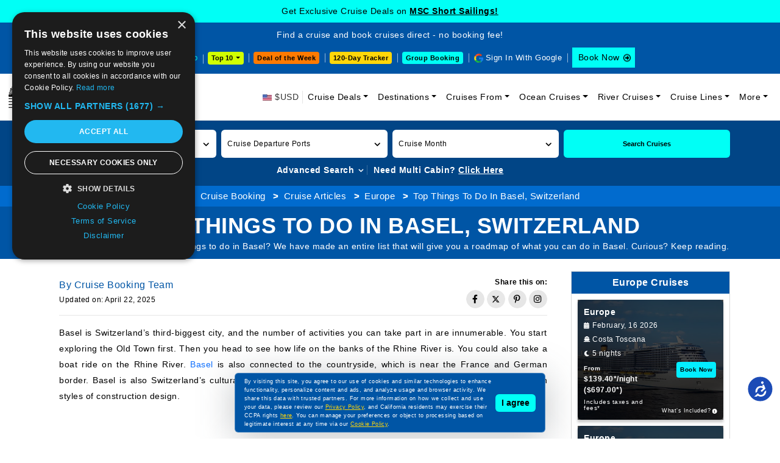

--- FILE ---
content_type: text/html; charset=utf-8
request_url: https://www.cruisebooking.com/articles/europe/top-things-to-do-in-basel-switzerland
body_size: 30547
content:
<!DOCTYPE html>
<html lang="en">

<head>
<meta name="robots" content="index, follow, max-image-preview:large, max-snippet:-1, max-video-preview:-1" />
<!-- page title -->
<title>Top 5 Things To Do In Basel, Switzerland – CruiseBooking.com</title>
<meta http-equiv="Content-Type" content="text/html; charset=utf-8" />
<meta http-equiv="X-UA-Compatible" content="IE=edge">
<meta name="viewport" content="width=device-width, initial-scale=1, shrink-to-fit=no">
<meta name="author" content="" />
<meta name="description" content="If you love to travel to cities with beautiful architecture, then pay a visit to Basel. We have compiled a list of the top 5 things to do in Basel, Switzerland." />
<meta property="og:image" content="https://www.cruisebooking.com/Content/site/images/CruiseImages/Articleimages/Europe/Subcategory/town-hall.webp?v=0" />
<meta property="og:title" content="Top 5 Things To Do In Basel, Switzerland – CruiseBooking.com" />
<link href="https://www.cruisebooking.com/articles/europe/top-things-to-do-in-basel-switzerland" rel="canonical" />
<!-- favicon -->
<link rel="icon" type="image/png" href="/assets/img/favicon-32x32.webp" sizes="32x32" />
<link rel="icon" type="image/png" href="/assets/img/favicon-16x16.webp" sizes="16x16" />

<style>

    /*.accessibility-enabled {
    font-size: 1.2em;
    background-color: #000 !important;
    color: #fff !important;
}*/

.common-text-content p {font-size: 14px;color: #000;line-height: 28px;text-align: justify;}
.header-lower .navbar-collapse.collapsing {-webkit-transition: height 0s;-moz-transition: height 0s;-ms-transition: height 0s;-o-transition: height 0s;transition: height 0s;}
.inner-page-search-area .home-advanced-search-btn-box-des.collapsing {-webkit-transition: height 0s;-moz-transition: height 0s;-ms-transition: height 0s;-o-transition: height 0s;transition: height 0s;} 
.header-lower .navbar-toggler span{background:#0055a5}.header-lower .navbar-toggler{border:none;padding:10px 6px;background-color:#0055a5;outline:none!important}.header-lower .navbar-toggler span{display:block;width:22px;height:2px;border-radius:1px;background:#fff}.header-lower .navbar-toggler span+span{margin-top:4px;width:18px}.header-lower .navbar-toggler span+span+span{width:10px}.headermenu-footer-mobile-sticky{position:fixed;bottom:0;z-index:10000;background-color:#0055a5;padding:10px 10px 10px 8px;width:100%;display:none}.headermenu-footer-mobile-sticky ul{display:flex;align-items:center}.headermenu-footer-mobile-sticky ul li{margin-right:6px!important;line-height:11px}.headermenu-footer-mobile-sticky-icon{width:25px;height:25px;display:inline-block;background-color:#fff;border-radius:4px}.headermenu-footer-mobile-sticky-icon{background-image:url(../img/common-icon-list.webp?v=2);background-repeat:no-repeat}.headermenu-footer-mobile-sticky-icon.headermenu-footer-mobile-sticky-icon-home{background-position:-44px -205px}.headermenu-footer-mobile-sticky-icon.headermenu-footer-mobile-sticky-icon-search{background-position:-69px -205px}.headermenu-footer-mobile-sticky-icon.headermenu-footer-mobile-sticky-icon-support{background-position:-94px -205px}.headermenu-footer-mobile-sticky-price-drop-icon{height:25px;display:block;background-color:#fff;border-radius:4px;color:#000;font-size:11px;line-height:12px;padding:6px 6px 6px 22px;position:relative}.headermenu-footer-mobile-sticky-price-drop-icon:after{position:absolute;content:"";width:25px;height:25px;top:2px;left:0;background-image:url(../img/common-icon-list.webp?v=2);background-repeat:no-repeat;background-position:-117px -207px}.cookiemessage{position:fixed;z-index:999;width:100%;max-width:510px;left:0;right:0;margin:0 auto;bottom:10px;background-color:#0055a5;border-radius:6px;filter:drop-shadow(0 7px 30px rgb(42 53 58 / .3));padding:6px 15px;justify-content:space-between;align-items:center;display:flex;border:1px solid rgb(255 255 255 / .3)}.cookiemessage p{margin-bottom:0;color:#fff}.cookiemessage p a{color:#ffd60a!important;text-decoration:underline}.cookiemessage button{background-color:#00fff6;border:0;padding:4px 10px;border-radius:6px;color:#000;font-weight:600;white-space:nowrap;margin-left:6px;display:inline-block}.cruise-deals-head-content .title h2{font-size:30px;color:#084278;font-weight:500;line-height:38px;position:relative;padding-bottom:20px;margin-bottom:20px}.cruise-deals-head-content .title h2:after{position:absolute;content:"";bottom:0;left:0;width:38px;height:3px;background-color:#085c83}.inner-head-main3 .inner-head-breadcrumb-main{background-color:#016bce;padding:6px 0;text-align:center}.inner-head-main3 .inner-head-breadcrumb-main{background-color:#016bce;padding:6px 0;text-align:center}.inner-head-main3 .inner-head-breadcrumb{margin-bottom:0;display:inline-block}.inner-head-main3 .inner-head-breadcrumb li{display:inline-block}.inner-head-main3 .inner-head-breadcrumb li a{color:#fff}.inner-head-main3 .inner-head-breadcrumb li a:hover{color:#fff}.inner-head-main3 .inner-head-title-main{background-color:#0055a5}.inner-head-main3 .inner-head-title-main .title h1{font-size:36px;font-weight:700;color:#fff;line-height:44px;text-transform:uppercase}@media (max-width:575px){.headermenu-footer-mobile-sticky{display:block}.cookiemessage{max-width:280px;display:block;right:auto;padding:8px;z-index:10001;bottom:50px}.cookiemessage button{margin-left:0;margin-top:6px;font-size:10px;padding:4px 8px}.cookiemessage p{font-size:10px;line-height:18px}.cruise-deals-head-content .title{font-size:20px;line-height:28px}.inner-head-main3 .inner-head-title-main .title h1{font-size:16px;line-height:22px}.inner-head-breadcrumb li{text-align:left;font-size:12px}}

 .sign-in-with-google-btn-mobile {
    position: absolute;
    top: 18px;
    right: 60px;
    background-color: #5384ed;
    border-radius: 0;
    font-size: 12px;
    color: #fff;
    border: 0;
    display: flex;
    align-items: center;
    padding: 1px 6px 1px 1px;
    z-index: 5;
  }


 .sign-in-with-google-btn-mobile .sign-in-with-google-btn-mobile-icon {
    background: #fff url(../img/common-icon-list.webp);
    background-position-x: 0%;
    background-position-y: 0%;
    width: 28px;
    height: 28px;
    background-position: -204px -235px;
    display: inline-block;
    margin-right: 6px;
  }


.sign-in-with-google-btn-mobile {
    font-size: 12px;
    color: #fff;
  }


.sign-out-with-google-btn-dropdown-mobile {
    display: flex;
    position: absolute;
    top: 22px;
    right: 55px;
    z-index: 5;
  }

.sign-out-with-google-btn-dropdown-mobile a {
    border: 0;
    background-color: transparent;
    color: #000;
    display: flex;
    align-items: center;
    font-size: 12px;
    padding-bottom: 6px;
  }


.sign-out-with-google-btn-dropdown-mobile a {
    color: #000;
    font-size: 12px;
  }


.sign-out-with-google-btn-dropdown a .sign-out-with-google-btn-icon {
  background-image: url(../img/common-icon-list.webp);
  width: 17px;
  height: 17px;
  background-position: -241px -239px;
  display: inline-block;
  margin-left: 6px;
}


@media (max-width: 575px) {
  .sign-out-with-google-btn-dropdown-mobile a .sign-out-with-google-btn-icon {
    background-position: -342px -239px;
  }
}
</style>



<!-- bootstrap core CSS -->
<link href="/assets/css/bootstrap.min.css?v=747kloZlUm2Rcs7QtTJQzqmBBn2fVwlIv3wCtXAUumc" rel="stylesheet">
<!-- font awesome -->
<link href="/assets/css/owl.carousel.min.css?v=UhQQ4fxEeABh4JrcmAJ1-16id_1dnlOEVCFOxDef9Lw" rel="stylesheet">

<!-- custom styles for this site -->
<!--CHECK FOR BY PAGES-->
<link href="/assets/css/custom.css?v=vTYNsTqlOoMTeXkv6gb_Qw8L_p3EtB4MmTbJ8keRrKQ" rel="stylesheet">



<link href="/assets/css/default.css?v=jyveRLs-mG4W6gE6ZieZMVBWR0E_31zVskwzbU1Hkco" rel="stylesheet">
<link href="/assets/css/responsive.css?v=R1dx8HP6Z61Rml6zUX5KRWe9r7c0BvDmkdWTNkdTqck" rel="stylesheet">

<link href="/assets/css/accessibility.css?v=F9XWbqvDYEIOc8DcOou1iVUYkHvqu10ZgZRh4fCHsQg" rel="stylesheet">

<!--220925-->
<script>
/*Define dataLayer and the gtag function.*/
window.dataLayer = window.dataLayer || [];
function gtag(){dataLayer.push(arguments);}
// IMPORTANT - DO NOT COPY/PASTE WITHOUT MODIFYING REGION LIST
// Set default consent for specific regions according to your requirements
gtag('consent', 'default', {
'ad_storage': 'denied',
'ad_user_data': 'denied',
'ad_personalization': 'denied',
'analytics_storage': 'denied'
});
// Set default consent for all other regions according to your requirements
gtag('consent', 'default', {
'ad_storage': 'denied',
'ad_user_data': 'denied',
'ad_personalization': 'denied',
'analytics_storage': 'denied'
});
</script>
<!--Banner script here!-->
<!--220925-->
<!-- Google Tag Manager -->
<script>(function(w,d,s,l,i){w[l]=w[l]||[];w[l].push({'gtm.start':
new Date().getTime(),event:'gtm.js'});var f=d.getElementsByTagName(s)[0],j=d.createElement(s),dl=l!='dataLayer'?'&l='+l:'';j.async=true;j.src='https://www.googletagmanager.com/gtm.js?id='+i+dl;f.parentNode.insertBefore(j,f);})(window,document,'script','dataLayer','GTM-TL26TKRM');
</script>
<!-- End Google Tag Manager -->
</head>

<body>
    <div b-so6i411ax9 id="mainbody">
    <!-- Google Tag Manager (noscript) -->
    <noscript b-so6i411ax9>
        <iframe b-so6i411ax9 src="https://www.googletagmanager.com/ns.html?id=GTM-TL26TKRM" height="0" width="0" style="display:none;visibility:hidden"></iframe>
    </noscript>
    <!-- End Google Tag Manager (noscript) -->



<div class="header-upcoming-cruise-deals" id="mastheadlistfirst">
            <div class ="header-cruise-deals-main-text" id="header-cruise-deals">Get Exclusive Cruise Deals on <a href="/cruise-deals/mini-cruises" title="MSC Short Sailings!">MSC Short Sailings! </a></div>
</div>

<div class="header-upcoming-cruise-deals hide" id="mastheadlist">
    <div class="container">
         
    </div>
</div>

<header class="header-main">
    <div class="header-upper">
        <div class="container-fluid">
            <div class="row align-items-center">
                <div class="col-xxl-4 col-xl-12">
                    <div class="header-top-text">Find a cruise and book cruises direct - no booking fee!</div>
                </div>
                <div class="col-xxl-8 col-xl-12">
                    <div class="header-upper-right">
                        <ul class="list-inline">
                            <li class="header-upper-link list-inline-item head-cruise-price-alerts-link"><a href="/cruise-vacations-by-price-drop" class="header-top-strip-icon header-price-drop-icon"> Price Drop</a></li>

                            <li class="header-upper-link list-inline-item header-top-10-deals-dropdowns">
                                <div class="dropdown">
                                    <button class="header-top-10-deals-dropdown-btn dropdown-toggle" type="button" data-bs-toggle="dropdown" aria-expanded="false" data-bs-auto-close="outside" onclick="GetTop10DestinationDeparturePortSeoName(this)"> Top 10 </button>
                                    <div class="dropdown-menu">
                                        <nav>
                                            <div class="nav nav-tabs header-top-10-deals-dropdown-nav-tabs" id="nav-tab" role="tablist">
                                                <button class="nav-link active" id="header-top-10-deals-dropdown-tab1-tab" data-bs-toggle="tab" data-bs-target="#header-top-10-deals-dropdown-tab1" type="button" role="tab" aria-controls="header-top-10-deals-dropdown-tab1" aria-selected="true">By Destination</button>
                                                <button class="nav-link" id="header-top-10-deals-dropdown-tab2-tab" data-bs-toggle="tab" data-bs-target="#header-top-10-deals-dropdown-tab2" type="button" role="tab" aria-controls="header-top-10-deals-dropdown-tab2" aria-selected="false">By Departure</button>
                                                <a href="/cruise-deals/top-10-cruise-deals" class="nav-link">Top 10 Deals</a>
                                                <button class="nav-link" id="header-top-10-deals-dropdown-tab3-tab" data-bs-toggle="tab" data-bs-target="#header-top-10-deals-dropdown-tab3" type="button" role="tab" aria-controls="header-top-10-deals-dropdown-tab3" aria-selected="false">By Cruise Lines</button>
                                            </div>
                                        </nav>
                                        <div class="tab-content header-top-10-deals-dropdown-tab-content" id="nav-tabContent">
                                            <div class="tab-pane fade show active" id="header-top-10-deals-dropdown-tab1" role="tabpanel" aria-labelledby="header-top-10-deals-dropdown-tab1-tab" tabindex="0">
                                                <div id="DestinationData" class="row gx-2 row-cols-xxl-5 row-cols-xl-5 row-cols-lg-5 row-cols-md-3 row-cols-sm-2 row-cols-2">
                                                </div>
                                                <div class="header-top-10-deals-dropdown-view-all-btn-div"> <a title="View all" href="/cruise-deals/top-10-sailings-by-destinations" class="header-top-10-deals-dropdown-view-all-btn">View all</a> </div>
                                            </div>
                                            <div class="tab-pane fade" id="header-top-10-deals-dropdown-tab2" role="tabpanel" aria-labelledby="header-top-10-deals-dropdown-tab2-tab" tabindex="0">
                                                <div id="DepartureportData" class="row gx-2 row-cols-xxl-5 row-cols-xl-5 row-cols-lg-5 row-cols-md-3 row-cols-sm-2 row-cols-2">
                                                </div>
                                                <div class="header-top-10-deals-dropdown-view-all-btn-div"> <a title="View all" href="/cruise-deals/top-10-sailings-by-departure-ports" class="header-top-10-deals-dropdown-view-all-btn">View all</a> </div>
                                            </div>

                                            <div class="tab-pane fade" id="header-top-10-deals-dropdown-tab3" role="tabpanel" aria-labelledby="header-top-10-deals-dropdown-tab3-tab" tabindex="0">
                                                <div class="cruise-line-block">
                                                    <div id="CruiselineData" class="row text-center g-0 row-cols-lg-5 row-cols-md-4 row-cols-sm-3 row-cols-2">
                                                    </div>
                                                    <div class="header-top-10-deals-dropdown-view-all-btn-div"> <a title="View all" href="/cruise-deals/top-10-sailings-by-cruise-lines" class="header-top-10-deals-dropdown-view-all-btn">View all</a> </div>
                                                </div>
                                            </div>

                                        </div>
                                    </div>
                                </div>
                            </li>
                            
                            <li class="header-upper-link list-inline-item header-deal-of-the-week"> <a href="/cruise-deals/cruise-deal-of-the-week">Deal of the Week</a></li>
                             
                            <li class="header-upper-link list-inline-item header-one20-day-tracker"><a href="/cruise-vacations-120-days-tracker">120-Day Tracker</a></li>
                            
                            
                            <li class="header-upper-link list-inline-item header-group-travel-btn"> <a href="/group-cruise-inquiry">Group Booking</a></li>
                            <li class="header-upper-link list-inline-item sign-out-icon" id="googleinyes">
                                <script>
                                    function getCookie(cname) {

                                    

                                        let name = cname + "=";
                                        let decodedCookie = decodeURIComponent(document.cookie);
                                        let ca = decodedCookie.split(';');
                                        for (let i = 0; i < ca.length; i++) {
                                            let c = ca[i].trim();
                                            if (c.indexOf(name) == 0) {
                                                return c.substring(name.length, c.length);
                                            }
                                        }
                                        return "";
                                    }
                                   (function() {
                                       
										var cookieValue = getCookie('cbfirstname');
                                        var CountryCode = getCookie('CountryCode');
                                        console.log("CountryCode: "+CountryCode);
										var element = document.getElementById("googleinyes");

										if (cookieValue !== '') {
											element.innerHTML = "<a href='/user/user-profile'> <span class='sign-out-with-google-btn-text'>" + cookieValue + "</span><span class='sign-out-with-google-btn-icon'></span></a>";
										} else {
											element.innerHTML = "<a href='/signingoogle' onclick='return googleNewTab();' target='webGoogle' class='header-top-strip-icon head-google-with-sign-link'>Sign In With Google</a>";
											
											var script = document.createElement('script');
											script.src = "https://accounts.google.com/gsi/client";
											script.async = true;
											script.defer = true;
											document.head.appendChild(script);

											var div = document.createElement('div');
											div.id = "g_id_onload";
											div.setAttribute('data-client_id', '459466256686-511fl8fpjn1n7um078sfkuv1gsudu0br.apps.googleusercontent.com');
											div.setAttribute('data-context', 'signin');
											div.setAttribute('data-ux_mode', 'popup');
											div.setAttribute('data-login_uri', '/google-response');
											div.setAttribute('data-prompt_parent_id', 'g_id_onload');
											div.style.position = 'absolute';
											div.style.left = '79%';
											div.style.top = '10%';
											div.style.width = '0';
											div.style.height = '0';
											div.style.zIndex = '10002';
											document.body.appendChild(div);
										}
									})();
                                </script>
                            </li>
                            <li class="list-inline-item header-upper-booknow-btn"><a href="https://book.cruisebooking.com/swift/cruise?advancedsearch=true&siid=873889&lang=1&destinationtype=Ocean" title="Book a Cruise" target="_blank">Book Now </a></li>
                        </ul>
                    </div>
                </div>
            </div>
        </div>
    </div>
    <div class="header-btn-mobile-div">
        <div class="container"> 
            <span class="deal-of-the-week-header-btn-mobile" style="cursor: pointer;" onclick="dealoftheweek();">Deal of the Week</span>
            
            <div class="header-top-10-deals-dropdowns">
                <div class="dropdown">
                    <button class="header-top-10-deals-dropdown-btn dropdown-toggle" type="button" data-bs-toggle="dropdown" aria-expanded="false" data-bs-auto-close="outside" onclick="GetTop10DestinationDeparturePortSeoNameMobileView(this)"> Top 10 </button>
                    <div class="dropdown-menu">
                        <nav>
                            <div class="nav nav-tabs header-top-10-deals-dropdown-nav-tabs" id="nav-tab" role="tablist">
                                <button class="nav-link active" id="header-top-10-deals-dropdown-tab12-tab" data-bs-toggle="tab" data-bs-target="#header-top-10-deals-dropdown-tab12" type="button" role="tab" aria-controls="header-top-10-deals-dropdown-tab12" aria-selected="true">By Destination</button>
                                <button class="nav-link" id="header-top-10-deals-dropdown-tab22-tab" data-bs-toggle="tab" data-bs-target="#header-top-10-deals-dropdown-tab22" type="button" role="tab" aria-controls="header-top-10-deals-dropdown-tab22" aria-selected="false">By Departure</button>
                                <a href="/cruise-deals/top-10-cruise-deals" class="nav-link">Top 10 Deals</a>
                                <button class="nav-link" id="header-top-10-deals-dropdown-tab33-tab" data-bs-toggle="tab" data-bs-target="#header-top-10-deals-dropdown-tab33" type="button" role="tab" aria-controls="header-top-10-deals-dropdown-tab33" aria-selected="false">By Cruise Lines</button>
                            </div>
                        </nav>
                        <div class="tab-content header-top-10-deals-dropdown-tab-content" id="nav-tabContent">
                            <div class="tab-pane fade show active" id="header-top-10-deals-dropdown-tab12" role="tabpanel" aria-labelledby="header-top-10-deals-dropdown-tab12-tab" tabindex="0">
                                <div id="DestinationDataMobileView" class="row gx-2 row-cols-xxl-5 row-cols-xl-5 row-cols-lg-5 row-cols-md-3 row-cols-sm-2 row-cols-2">
                                </div>
                                <div class="header-top-10-deals-dropdown-view-all-btn-div"> <a title="View all" href="/cruise-deals/top-10-sailings-by-destinations" class="header-top-10-deals-dropdown-view-all-btn">View all</a> </div>
                            </div>
                            <div class="tab-pane fade" id="header-top-10-deals-dropdown-tab22" role="tabpanel" aria-labelledby="header-top-10-deals-dropdown-tab22-tab" tabindex="0">
                                <div id="DepartureportDataMobileView" class="row gx-2 row-cols-xxl-5 row-cols-xl-5 row-cols-lg-5 row-cols-md-3 row-cols-sm-2 row-cols-2">
                                </div>
                                <div class="header-top-10-deals-dropdown-view-all-btn-div"> <a title="View all" href="/cruise-deals/top-10-sailings-by-departure-ports" class="header-top-10-deals-dropdown-view-all-btn">View all</a> </div>
                            </div>
                            <div class="tab-pane fade" id="header-top-10-deals-dropdown-tab33" role="tabpanel" aria-labelledby="header-top-10-deals-dropdown-tab33-tab" tabindex="0">
                                <div class="cruise-line-block">
                                <div id="CruiselineDataDataMobileView" class="row text-center g-0 row-cols-lg-5 row-cols-md-4 row-cols-sm-3 row-cols-2">
                                </div>

                                <div class="header-top-10-deals-dropdown-view-all-btn-div"> <a title="View all" href="/cruise-deals/top-10-sailings-by-cruise-lines" class="header-top-10-deals-dropdown-view-all-btn">View all</a> </div>
                                </div>
                            </div>
                        </div>
                    </div>
                </div>
            </div>

            <span class="group-travel-header-btn-mobile" style="cursor: pointer;" onclick="GroupBooking();">Group Booking</span>
        </div>
    </div>
    <div class="header-lower">
        <div id="mobileGoogleSignIn">
            <script>
                
                (function () {

                    var cookieValue = getCookie('cbfirstname');
                    var element = document.getElementById("mobileGoogleSignIn");

                    if (cookieValue !== '') {
                        element.innerHTML = "<div class='sign-out-with-google-btn-dropdown sign-out-with-google-btn-dropdown-mobile'><div class='dropdown'><a href='/user/user-profile'><span class='sign-out-with-google-btn-icon'></span> </a> </div>";
                    } else {
                        element.innerHTML = "<span onclick='signinmobile();' target='mobileGoogle'><span type='button' class='sign-in-with-google-btn-mobile'><span class='sign-in-with-google-btn-mobile-icon'></span><span class='sign-in-with-google-btn-mobile-text'>Sign in</span></span></span>";//karishma  27-06-2025
                        /*element.innerHTML = "<a href='/signingoogle' target='mobileGoogle'><button type='button' class='sign-in-with-google-btn-mobile'><span class='sign-in-with-google-btn-mobile-icon'></span><span class='sign-in-with-google-btn-mobile-text'>Sign in</span></button></a>";*/

                        var script = document.createElement('script');
                        script.src = "https://accounts.google.com/gsi/client";
                        script.async = true;
                        script.defer = true;
                        document.head.appendChild(script);

                        var div = document.createElement('div');
                        div.id = "g_id_onload";
                        div.setAttribute('data-client_id', '459466256686-511fl8fpjn1n7um078sfkuv1gsudu0br.apps.googleusercontent.com');
                        div.setAttribute('data-context', 'signin');
                        div.setAttribute('data-ux_mode', 'popup');
                        div.setAttribute('data-login_uri', '/google-response');
                        div.setAttribute('data-prompt_parent_id', 'g_id_onload');
                        div.style.position = 'absolute';
                        div.style.left = '79%';
                        div.style.top = '10%';
                        div.style.width = '0';
                        div.style.height = '0';
                        div.style.zIndex = '10002';
                        document.body.appendChild(div);
                    }
                })();
            </script>
        </div>
        <nav class="navbar navbar-expand-lg" aria-label="Fifth navbar example">
            <div class="container-fluid">

                <span class="navbar-brand" title="Book a cruise on Cruise Booking" style="cursor: pointer;" onclick="Home();">
                    <picture>
                        <source media="(min-width: 576px)" srcset="/assets/img/logo.webp?v=3">
                        <source media="(min-width: 320px)" srcset="/assets/img/logo-m.webp?v=3">
                        <img alt="Cruise Booking" src="/assets/img/logo.webp?v=3" width="246" height="50">
                    </picture>
                </span>
                <span class="navbar-toggler" data-bs-toggle="collapse" data-bs-target="#navbarsExample05" aria-controls="navbarsExample05" aria-expanded="false" aria-label="Toggle navigation" style="cursor: pointer;"> <span></span> <span></span> <span></span> </span>
                <div class="collapse navbar-collapse" id="navbarsExample05">
                    <ul class="navbar-nav ms-auto mb-2 mb-lg-0">
                        <li class="nav-item"> <span class="header-top-strip-icon header-usd-icon2"> $USD</span> </li>
                        <li class="nav-item dropdown">
                            <a class="nav-link dropdown-toggle" href="/cruise-deals" data-bs-toggle="dropdown" aria-expanded="false" title="Cruise Deals">Cruise Deals</a>
                            <ul class="dropdown-menu">
                                <li class="sub-arrow"><a class="dropdown-item" href="#">Cruise Line Deals</a>
                                  <ul class="dropdown-menu-sub">
                                    <li><a class="dropdown-item" href="/cruise-deals/msc">MSC Cruise Deals</a></li>
                                    <li><a class="dropdown-item" href="/cruise-deals/msc/yacht-club">MSC Yacht Club Deals</a></li>
                                    <li><a class="dropdown-item" href="/cruise-deals/msc/grand-voyages">MSC Grand Voyages Deals</a></li>
                                    <li><a class="dropdown-item" href="/cruise-deals/celestyal">Celestyal Cruise Deals</a></li>
                                    <li><a class="dropdown-item" href="/cruise-deals/costa">Costa Cruise Deals</a></li>
                                        <li><a class="dropdown-item" href="/cruise-deals/princess">Princess Cruise Deals</a></li>
                                    <li><a class="dropdown-item" href="/cruise-deals/royal-caribbean-international">Royal Caribbean Cruise Deals</a></li>
                                    <li><a class="dropdown-item" href="/cruise-deals/carnival">Carnival Cruise Deals</a></li>
                                    <li><a class="dropdown-item" href="/cruise-deals/disney">Disney Cruise Deals</a></li>
                                    <li><a class="dropdown-item" href="/cruise-deals/holland-america-line">Holland America Cruise Deals</a></li>
                                    <li><a class="dropdown-item" href="/cruise-deals/celebrity">Celebrity Cruise Deals</a></li>
                                    <li><a class="dropdown-item" href="/cruise-deals/norwegian">Norwegian Cruise Deals</a></li>
                                    <li><a class="dropdown-item" href="/cruise-deals/regent-seven-seas">Regent Seven Seas Cruise Deals</a></li>
                                    <li><a class="dropdown-item" href="/cruise-deals/cunard">Cunard Cruise Deals</a></li>
                                    <li><a class="dropdown-item" href="/cruise-line-deals">View All Cruise Line Deals</a></li>
                                  </ul>
                                </li>
                                <li class="sub-arrow">
                                    <a class="dropdown-item" href="#">Speciality Cruise Deals</a>
                                    <ul class="dropdown-menu-sub">
                                        <li><a class="dropdown-item" href="/cruise-deals/adult-only-cruises">Adult Only Cruises</a></li>
                                        <li><a class="dropdown-item" href="/cruise-deals/alaska-cruise-deals">Alaska Cruise Deals</a></li>
                                        <li><a class="dropdown-item" href="/cruise-deals/northern-lights-cruises">Northern Lights Cruise Deals</a></li>
                                        <li><a class="dropdown-item" href="/cruise-deals/weekend-cruises">Weekend Cruise Deals</a></li>
                                        <li><a class="dropdown-item" href="/cruise-deals/culinary-cruises">Culinary Cruises Deals</a></li>
                                        <li><a class="dropdown-item" href="/cruise-deals/wave-season-cruises">Wave Season Cruise Deals</a></li>
                                        <li><a class="dropdown-item" href="/cruise-deals/onboard-credit">Onboard Credit Cruise Deals</a></li>
                                    </ul>
                                </li>
                                <li><a class="dropdown-item" href="/cruise-deals/cheap-cruises">Cheap Cruise Deals</a></li>
                                <li><a class="dropdown-item" href="/cruise-vacations-upto-75off">Cruise Vacations upto 75% Off</a></li>
                                <li><a class="dropdown-item" href="/cruise-deals/flash-sale">Flash Sale Deals</a></li>
                                <li><a class="dropdown-item" href="/cruise-deals/cruise-discount-offers">Cruise Discount Offers</a></li>
                                <li><a class="dropdown-item" href="/cruise-deals/2026-cruise-deals">2026 Cruise Deals</a></li>
                                <li><a class="dropdown-item" href="/cruise-deals/winter-cruises">Winter Cruise Deals</a></li>
                                <li><a class="dropdown-item" href="/cruise-deals/valentines-day">Valentine's Day Cruise Deals</a></li>
                                <li><a class="dropdown-item" href="/cruise-deals/holiday">Holiday Cruise Deals</a></li>
                                
                                <li><a class="dropdown-item" href="/cruise-deals/world-cruise" title="World Cruise Deals">World Cruise Deals</a></li>
                                <li><a class="dropdown-item" href="/cruise-deals/last-minute">Last Minute Cruise Deals</a></li>
                                <li><a class="dropdown-item" href="/cruise-deals/group">Group Cruise Deals</a></li>
                                <li><a class="dropdown-item" href="/upcoming-cruise-events">Upcoming Cruise Events</a></li>
                                <li><a class="dropdown-item" href="/special-cruise-offers-promos">Special Cruise Offers Promos</a></li>
                                <li><a class="dropdown-item" href="/cruise-deals">View All Cruise Deals</a></li>
                                
                                
                                
                                
                            </ul>
                        </li>

                         
    <li class="nav-item dropdown">
        <a class="nav-link dropdown-toggle" href="#" data-bs-toggle="dropdown" aria-expanded="false" title="Cruise Destinations">Destinations</a>
        <ul class="dropdown-menu">
                    <li><a class="dropdown-item" href="/destinations/western-mediterranean">Western Mediterranean Cruises</a></li>
                    <li><a class="dropdown-item" href="/destinations/bahamas">Bahamas Cruises</a></li>
                    <li><a class="dropdown-item" href="/destinations/asia-and-asia-pacific">Asia and Asia Pacific Cruises</a></li>
                    <li><a class="dropdown-item" href="/destinations/middle-east">Middle East Cruises</a></li>
                    <li><a class="dropdown-item" href="/destinations/western-caribbean">Western Caribbean Cruises</a></li>
                    <li><a class="dropdown-item" href="/destinations/eastern-mediterranean">Eastern Mediterranean Cruises</a></li>
                    <li><a class="dropdown-item" href="/destinations/arabian-gulf">Arabian Gulf Cruises</a></li>
                    <li><a class="dropdown-item" href="/destinations/eastern-caribbean">Eastern Caribbean Cruises</a></li>
                    <li><a class="dropdown-item" href="/destinations/mediterranean">Mediterranean Cruises</a></li>
                    <li><a class="dropdown-item" href="/destinations/northern-europe">Northern Europe Cruises</a></li>
            <li><a class="dropdown-item" href="/destinations">View All Destinations</a></li>
        </ul>
    </li>



                        




    <li class="nav-item dropdown">
        <a class="nav-link dropdown-toggle" href="#" data-bs-toggle="dropdown" aria-expanded="false" title="Cruises From">Cruises From</a>
        <ul class="dropdown-menu">
                <li>
                    <a href="/departure-ports/miami" class="dropdown-item">Miami Cruises</a>
                </li>
                <li>
                    <a href="/departure-ports/dubai" class="dropdown-item">Dubai Cruises</a>
                </li>
                <li>
                    <a href="/departure-ports/civitavecchia-rome" class="dropdown-item">Civitavecchia (Rome) Cruises</a>
                </li>
                <li>
                    <a href="/departure-ports/barcelona" class="dropdown-item">Barcelona Cruises</a>
                </li>
                <li>
                    <a href="/departure-ports/port-canaveral-orlando" class="dropdown-item">Port Canaveral (Orlando) Cruises</a>
                </li>
                <li>
                    <a href="/departure-ports/abu-dhabi" class="dropdown-item">Abu Dhabi Cruises</a>
                </li>
                <li>
                    <a href="/departure-ports/marseille" class="dropdown-item">Marseille Cruises</a>
                </li>
                <li>
                    <a href="/departure-ports/genoa" class="dropdown-item">Genoa Cruises</a>
                </li>
                <li>
                    <a href="/departure-ports/istanbul" class="dropdown-item">Istanbul Cruises</a>
                </li>
                <li>
                    <a href="/departure-ports/los-angeles" class="dropdown-item">Los Angeles Cruises</a>
                </li>
            <li><a class="dropdown-item" href="/departure-ports">View All Departure Ports</a></li>
        </ul>
    </li>


                        <li class="nav-item dropdown">
                            <a class="nav-link dropdown-toggle" href="#" data-bs-toggle="dropdown" aria-expanded="false" title="Ocean Cruises">Ocean Cruises</a>
                            <ul class="dropdown-menu">
                                <li><a class="dropdown-item" href="/by-length">Cruises by Length</a></li>
                                <li><a class="dropdown-item" href="/by-month">Cruises by Month</a></li>
                                <li><a class="dropdown-item" href="/by-price">Cruises by Price</a></li>
                                <li><a class="dropdown-item" href="/by-year">Cruises by Year</a></li>
                                <li><a class="dropdown-item" href="/ships">Cruise Ships</a></li>
                                <li><a class="dropdown-item" href="/special">Special Cruises</a></li>
                            </ul>
                        </li>

                        <li class="nav-item dropdown">
                            <a class="nav-link dropdown-toggle" href="#" data-bs-toggle="dropdown" aria-expanded="false" title="River Cruises">River Cruises</a>
                            <ul class="dropdown-menu">
                                
                                <li><a class="dropdown-item" href="/river-cruise/by-length">River Cruises by Length</a></li>
                                <li><a class="dropdown-item" href="/river-cruise/by-month">River Cruises by Month</a></li>
                                <li><a class="dropdown-item" href="/river-cruise/by-price">River Cruises by Price</a></li>
                                <li><a class="dropdown-item" href="/river-cruise/by-year">River Cruises by Year</a></li>
                                <li><a class="dropdown-item" href="/river-cruise/ships">River Cruise Ships</a></li>
                                <li><a class="dropdown-item" href="/river-cruise/special">Special River Cruises</a></li>
                            </ul>
                        </li>

                            <li class="nav-item dropdown">
        <a class="nav-link dropdown-toggle" href="#" data-bs-toggle="dropdown" aria-expanded="false" title="Cruise Lines">Cruise Lines</a>
        <ul class="dropdown-menu">
                    <li><a class="dropdown-item" href="/cruise-lines/msc-cruises">MSC Cruises</a></li>
                    <li><a class="dropdown-item" href="/cruise-lines/celestyal-cruises">Celestyal Cruises</a></li>
                    <li><a class="dropdown-item" href="/cruise-lines/costa-cruises">Costa Cruises</a></li>
                    <li><a class="dropdown-item" href="/cruise-lines/princess-cruises">Princess Cruises</a></li>
                    <li><a class="dropdown-item" href="/cruise-lines/royal-caribbean-international">Royal Caribbean International</a></li>
                    <li><a class="dropdown-item" href="/cruise-lines/carnival-cruise-lines">Carnival Cruise Lines</a></li>
                    <li><a class="dropdown-item" href="/cruise-lines/norwegian-cruise-line">Norwegian Cruise Line</a></li>
                    <li><a class="dropdown-item" href="/cruise-lines/oceania-cruises">Oceania Cruises</a></li>
                    <li><a class="dropdown-item" href="/cruise-lines/celebrity-cruises">Celebrity Cruises</a></li>
                    <li><a class="dropdown-item" href="/cruise-lines/disney-cruise-line">Disney Cruise Line</a></li>
            <li><a class="dropdown-item" href="/compare-cruises">Compare Cruises</a></li>
            <li><a class="dropdown-item" href="/cruise-lines">View All Cruise Lines</a></li>
        </ul>
    </li>


                        
                        <li class="nav-item dropdown">
                            <a class="nav-link dropdown-toggle" href="#" data-bs-toggle="dropdown" aria-expanded="false">More</a>
                            <ul class="dropdown-menu">
                                <li><a class="dropdown-item" href="https://book.cruisebooking.com/web/customer/bookings.aspx?siid=873889">My Trips</a></li>
                                <li><a class="dropdown-item" href="/cruise-price-alerts">Cruise Price Alerts</a></li>
                                <li><a class="dropdown-item" href="/group-cruise-inquiry">Multi Cabin Request</a></li>
                                <li><a class="dropdown-item" href="/cruise-line-private-islands">Cruise Line Private Islands</a></li>
                                <li><a class="dropdown-item" href="/ship-within-a-ship">Ship Within a Ship</a></li>
                                <li><a class="dropdown-item" href="/cancellation-policies">Cruise Cancellation Policies</a></li>
                                <li><a class="dropdown-item" href="/know-before-you-go/directions-to-cruise-ports">Direction to Ports</a></li>
                                <li><a class="dropdown-item" href="/ships/virtual-tour">Cruise Ships Virtual Tour</a></li>
                                <li><a class="dropdown-item" href="/articles">Cruise Inspiration</a></li>
                                <li><a class="dropdown-item" href="/articles/latest">Latest Articles</a></li>
                                <li><a class="dropdown-item" href="/news/">Cruise News</a></li>
                                <li><a class="dropdown-item" href="/cruise-videos">Cruise Videos</a></li>
                                
                            </ul>
                        </li>
                    </ul>
                </div>
            </div>
        </nav>
    </div>
</header>
    
    <!--Organization Schema -->
    <script type="application/ld+json">
        {
        "@context": "https://schema.org",
        "@type": "Organization",
        "name": "Cruise Booking",
        "url": "https://www.cruisebooking.com/",
        "logo": "https://www.cruisebooking.com/content/site/img/logo.png",
        "contactPoint": {
        "@type": "ContactPoint",
        "telephone": "+1 (866) 622-3344",
        "contactType": "customer service",
        "contactOption": "TollFree",
        "areaServed": ["US","CA"],
        "availableLanguage": "en"
        },
        "sameAs": [
        "https://www.facebook.com/cruisebookingcom/",
        "https://twitter.com/cruise_booking",
        "https://www.instagram.com/cruisebookings/",
        "https://www.youtube.com/channel/UCtNko1nwODalTohXqxKo3Vg",
        "https://www.pinterest.com/cruisebookingcom/"
        ]
        }
    </script>
    <!--SiteNavigationElement Schema -->
    <script type="application/ld+json">
        {
        "@context":"https://schema.org",
        "@type":"SiteNavigationElement",
        "name":["Cruise Deals", "Destinations", "Cruises From", "Ocean Cruises", "River Cruises", "Cruise Lines", "More"],
        "url":["https://www.cruisebooking.com/cruise-deals","https://www.cruisebooking.com/destinations","https://www.cruisebooking.com/departure-ports","https://www.cruisebooking.com/special",
        "https://www.cruisebooking.com/river-cruise/special","https://www.cruisebooking.com/cruise-lines","https://www.cruisebooking.com/articles/latest"]
        }
    </script>
    <!--Article Schema -->
    <script type="application/ld+json">
        {
        "@context": "https://schema.org",
        "@type": "Article",
        "mainEntityOfPage": {
        "@type": "WebPage",
        "@id": "https://www.cruisebooking.com/articles/europe/top-things-to-do-in-basel-switzerland"
        },
        "headline": "Top Things To Do In Basel, Switzerland",
        "description": "Wondering what are the 5 best things to do in Basel? We have made an entire list that will give you a roadmap of what you can do in Basel.  Curious? Keep reading.",
        "image": "https://www.cruisebooking.com/Content/site/images/CruiseImages/Articleimages/Europe/Subcategory/town-hall.webp",
        "author": {
        "@type": "Organization",
        "name": "Cruise Booking Team",
        "url": "https://www.cruisebooking.com/"
        },
        "publisher": {
        "@type": "Organization",
        "name": "Cruise Booking",
        "logo": {
        "@type": "ImageObject",
        "url": "https://www.cruisebooking.com/content/site/img/logo.png"
        }
        },
         "datePublished": "2025-04-22T03:27:19-04:00",
         "dateModified": "2025-04-22T03:27:19-04:00"
        }
    </script>
    <!--Breadcrumbs Schema --->
    <script type="application/ld+json">
    {
        "@context": "https://schema.org/",
        "@type": "BreadcrumbList",
        "itemListElement": [{
        "@type": "ListItem",
        "position": 1,
        "name": "Cruise Booking",
        "item": "https://www.cruisebooking.com"
        },{
        "@type": "ListItem",
        "position": 2,
        "name": "Cruise Articles",
        "item": "https://www.cruisebooking.com/articles"
        },{
        "@type": "ListItem",
        "position": 3,
        "name": "Europe",
        "item": "https://www.cruisebooking.com/articles/europe"
        },{
        "@type": "ListItem",
        "position": 4,
        "name": "Top Things To Do In Basel, Switzerland"
        }]
        }
    </script>




<div class="email-sent-div hide" id="successMessage">
    <div class="email-sent-div-center">
        <img src="/assets/img/successfully-send-email-icon.webp" alt="Successfully Send Email Icon" width="85" height="85"   loading="lazy"/>
        <p id="successmsg"></p>
    </div>
</div>

<div class="email-sent-div hide mt-20" id="errorMessage">
    <div class="email-sent-div-center">
        <img src="/assets/img/not-correct-code-email-icon.webp" alt="Not correct code email icon" width="85" height="85"   loading="lazy" />
        <p id="errormsg"></p>
    </div>
</div>

<div class="inner-page-search-area">
    <div class="container">
        <form id="frmCruiseSearch" name="frmCruiseSearch" class="inner-page-search-form" action="https://book.cruisebooking.com/swift/cruise" method="get" data-component="form" data-autoload data-form-trigger-loader="true" data-form-disable-buttons-on-submit="true">
            <input type="hidden" name="siid" value="873889" />
            <input type="hidden" name="SearchCruise" value="1" />
            <input type="hidden" name="lang" value="1" />
            


            <div class="row gx-2 row-cols-lg-4 row-cols-md-2 row-cols-sm-2 row-cols-1">
                <!-- Destination -->
                <div class="col">
                    <div class="cruise-search-param search-Destination mb-10" onclick="getdestparamInner(); return false;">
                        <div class="cruise-search-param-wrapper dropdown-toggle" data-bs-toggle="dropdown" aria-expanded="false" role="button">
                            <span id="spanDestinationInner" class="cruise-search-param-value">Cruise Destination</span>
                            <div class="home-page-new-search-bar-right-arrow"></div>
                        </div>
                        <div class="dropdown-menu search-dropdown-main" id="destlist">
                            <div class="input-search-dropdown-box">
                                <input type="text" class="form-control" id="inp_destination_name_search" placeholder="Search Name" onkeyup="funSearchByName_DestinationInner();">
                                <div class="input-search-dropdown-box-search-icon"></div>
                            </div>
                            <div class="top-cruise-box-main-scroll">
                                <ul class="top-cruise-box-main ulDestinationTop" id="desttop">
                                    <li class="top-cruise-box-div top-cruise-box-title">
                                        <a href="#" id="adestination_selall" data-value="selall" class="small d-flex align-items-center">
                                            <div class="form-check">
                                                <input id="idestination_selallTop" name="idestination_selallTop" value="" type="checkbox" class="form-check-input">
                                                <label class="form-check-label" for="exampleCheck1">Top Cruise Destinations</label>
                                            </div>
                                        </a>
                                    </li>
                                    <span id="li_DestinationTop"> </span>
                                </ul>
                                <div class="search-dropdown-main-divider"></div>
                                <ul class="top-cruise-box-main ulDestinationInner" id="ul_revelex_cruise_search_destination">
                                    <li class="top-cruise-box-div top-cruise-box-title">
                                        <a href="#" id="adestination_selall" data-value="selall" class="small d-flex align-items-center">
                                            <div class="form-check">
                                                <input id="idestination_selall" name="idestination_selall" value="" type="checkbox" class="form-check-input">
                                                <label class="form-check-label" for="exampleCheck1">All Cruise Destinations</label>
                                            </div>
                                        </a>
                                    </li>
                                    <span id="li_DestinationInner"> </span>
                                </ul>
                            </div>
                            <div class="input-search-dropdown-box-close-div">
                                <button class="dropdown-menu-close-button" onclick="closediv('ul_revelex_cruise_search_destination')">Close</button>
                            </div>
                        </div>
                        <ul class="dropdown-menu rvlxDropDownHeight ">


                             
                        </ul>
                    </div>
                    <input type="hidden" id="Destinations" name="Destinations" />
                </div>
                <!-- Departure Port -->
                <div class="col">
                      <div class="cruise-search-param search-Destination mb-10" onclick="getdepartureportparamInner(); return false;">
                        <div class="cruise-search-param-wrapper dropdown-toggle" data-bs-toggle="dropdown" aria-expanded="false" role="button">
                            <span id="spanDeparturePortInner" class="cruise-search-param-value">Cruise Departure Ports</span>
                            <div class="home-page-new-search-bar-right-arrow"> </div>
                        </div>
                        <div class="dropdown-menu search-dropdown-main" id="deptlist">
                            <div class="input-search-dropdown-box">
                                <input type="text" class="form-control" id="inp_departureport_name_search" placeholder="Search Name" onkeyup="funSearchByName_DeparturePortInner();">
                                <div class="input-search-dropdown-box-search-icon"></div>
                            </div>
                            <div class="top-cruise-box-main-scroll">
                                <ul class="top-cruise-box-main ulDeparturePortTop" id="porttop">
                                    <li class="top-cruise-box-div top-cruise-box-title">
                                        <a href="#" id="adepartureport_selall" data-value="selall" class="small d-flex align-items-center">
                                        <div class="form-check">
                                                <input id="idepartureport_selallTop" name="idepartureport_selallTop" value="" type="checkbox" class="form-check-input">
                                                <label class="form-check-label" for="exampleCheck1">Top Departure Ports</label>
                                        </div>
                                        </a>
                                    </li>
                                    <span id="li_DepartureportTop"> </span>
                                </ul>
                                <div class="search-dropdown-main-divider"></div>
                                <ul class="top-cruise-box-main ulDeparturePortInner" id="ul_revelex_cruise_search_DeparturePort">
                                    <li class="top-cruise-box-div top-cruise-box-title">
                                        <a href="#" id="adepartureport_selall" data-value="selall" class="small d-flex align-items-center">
                                            <div class="form-check">
                                                <input id="idepartureport_selall" name="idepartureport_selall" value="" type="checkbox" class="form-check-input">
                                                <label class="form-check-label" for="exampleCheck1">All Departure Ports</label>
                                            </div>
                                        </a>
                                    </li>
                                    <span id="li_DepartureportInner"> </span>
                                </ul>
                            </div>
                            <div class="input-search-dropdown-box-close-div">
                                <button class="dropdown-menu-close-button" onclick="closediv('ul_revelex_cruise_search_DeparturePort')">Close</button>
                            </div>
                        </div>
                        <ul class="dropdown-menu rvlxDropDownHeight ">
                             
                             
                            
                            
                        </ul>
                    </div>
                    <input type="hidden" id="Departureport" name="DeparturePorts" />
                </div>

                <!-- Month -->
                <div class="col">
                    <div class="cruise-search-param search-Duration mb-10" onclick="getparammonth(); return false;">
                        <div class="cruise-search-param-wrapper dropdown-toggle" data-bs-toggle="dropdown" aria-expanded="false" role="button">
                            <span id="spanDate" class="cruise-search-param-value">Cruise Month</span>
                            <div class="home-page-new-search-bar-right-arrow"> </div>
                        </div>
                        <ul class="dropdown-menu cruise-month-dropdown-menu ulMonth" id="l" name="l">
                            <span id="li_Month" class="cruise-month-dropdown-menu-scroll"> </span>
                        </ul>
                    </div>
                    <input type="hidden" id="startdate" name="startdate" />
                    <input type="hidden" id="enddate" name="enddate" />
                    
                </div>                
                <div class="col">
                    <div class="find-cruise-btn-div mb-10">
                        <div class="row gx-2">
                            <div class="col-12"><span><button type="submit" class="find-cruise-btn w-100 inner-search-button" id="Innersearch-submit" title="Search Cruises" formtarget="_blank"
                                            onclick="addSearchHistory_PriceDrop();">
                                        Search Cruises
                                    </button>
                                </span>
                            </div>
                             
			            </div>
                    </div>
                </div>
            </div>

            <div class="row">
                <div class="inner-page-search-btn-div text-center mb-10">
                    <span class="inner-page-advanced-search-btn" type="button" data-bs-toggle="collapse" data-bs-target="#home-advanced-search-btn-box" aria-expanded="false" aria-controls="collapseExample"> Advanced Search 
                        <span class="inner-page-search-btn-down"></span>
                        <span class="inner-page-search-btn-up"></span>
                    </span>
                    <br>

                    <span class="book-multiple-cabin-btn-div2">Need Multi Cabin? <span class="book-multiple-cabin-btn" style="cursor: pointer;"  onclick="needmulticabin();">Click Here</span></span>
                </div>
            </div>
            <div class="collapse home-advanced-search-btn-box-des" id="home-advanced-search-btn-box">
                <div class="row gx-2 row-cols-lg-4 row-cols-md-2 row-cols-sm-2 row-cols-1">
                    <div class="col">
                        <div class="cruise-search-param search-Duration mb-10">
                            <div class="cruise-search-param-wrapper dropdown-toggle" data-bs-toggle="dropdown" aria-expanded="false" role="button">
                                <span id="spanCruiseType" class="cruise-search-param-value">Cruise Types</span>
                                <div class="home-page-new-search-bar-right-arrow"> </div>
                            </div>
                            <ul class="dropdown-menu cruise-month-dropdown-menu ulcruisetype" id="ct" name="ct">
                                <li style="margin-left:0px;"> <a href="#" id="O" data-value="Ocean" onclick="setcruisetype('ocean'); return false;">&nbsp;Ocean Cruises</a> </li>
                                <li style="margin-left:0px;"> <a href="#" id="R" data-value="River" onclick="setcruisetype('river'); return false;">&nbsp;River Cruises</a> </li>
                            </ul>
                            <input type="hidden" name="destinationtype" id="destinationtype" value="Ocean">
                        </div>
                    </div>
                    <div class="col">
                        <div class="cruise-search-param search-Duration mb-10">
                            <div class="cruise-search-param-wrapper dropdown-toggle" data-bs-toggle="dropdown" aria-expanded="false" role="button">
                                <span id="spanLength" class="cruise-search-param-value">Cruise Length</span>
                                <div class="home-page-new-search-bar-right-arrow">  </div>
                            </div>
                            <ul class="dropdown-menu cruise-month-dropdown-menu ulLength" id="l" name="l">
                                <span id="li_Length" class="cruise-month-dropdown-menu-scroll h-auto overflow-auto">
                                <li style="margin-left:0px;">
                                    <a href="#" id="nolength" data-value="0">&nbsp;Cruise Length</a>
                                </li>
                                <li style="margin-left:0px;">
                                    <a href="#" id="a2to3" data-value="2to3">&nbsp;2 to 3 nights</a>
                                </li>
                                <li style="margin-left:0px;">
                                    <a href="#" id="a4to6" data-value="4to6">&nbsp;4 to 6 nights</a>
                                </li>
                                <li style="margin-left:0px;">
                                    <a href="#" id="a7to9" data-value="7to9">&nbsp;7 to 9 nights</a>
                                </li>
                                <li style="margin-left:0px;">
                                    <a href="#" id="a10to13" data-value="10to13">&nbsp;10 to 13 nights</a>
                                </li>
                                <li style="margin-left:0px;">
                                    <a href="#" id="a14to365" data-value="14to365">&nbsp;14 and more nights</a>
                                </li>
                                </span>
                            </ul>
                            <input type="hidden" id="durations" name="durations" value="2-365"/>
                        </div>
                    </div>
                    <div class="col">
                         <div class="cruise-search-param search-Destination mb-10" onclick="getcruiseparamInner(); return false;"> 
                            <div class="cruise-search-param-wrapper dropdown-toggle" data-bs-toggle="dropdown" aria-expanded="false" role="button">
                                <span id="spanCruiseLineInner" class="cruise-search-param-value">Cruise Line</span>
                                <div class="home-page-new-search-bar-right-arrow">  </div>
                            </div>
                            <ul class="dropdown-menu rvlxDropDownHeight ulCruiseLineInner" id="ul_revelex_cruise_search_CruiseLinesInner">
                                <span class="search-box-sub">
                                    <input type="text" class="form-control" id="inp_cruiseline_name_searchInner" placeholder="Search Name" onkeyup="funSearchByName_CruiseLineInner();">
                                    <div class="common-list-icon search-icon"></div>
                                </span>

                                <li class="top-cruise-box-div top-cruise-box-title">
                                    <a href="#" id="aCruiseLines_selall" data-value="selall" class="small d-flex align-items-center">
                                        <div class="form-check">
                                            <input id="iCruiseLines_selall" name="oceancruiseline" value="" type="checkbox" class="form-check-input">
                                            <label class="form-check-label" for="exampleCheck1">All Cruise Lines</label>
                                        </div>
                                    </a>
                                </li>

                                <span id="li_CruiselineInner" style="height: 200px; overflow-y: scroll;overflow-y: scroll;display: inline-block;width:100%;"> </span>
                                <div class="dropdown-menu-close-main"><button onclick="closediv('ul_revelex_cruise_search_CruiseLinesInner')">Close</button></div>
                            </ul>
                            <input type="hidden" name="Cruiseline" id="Cruiseline" />
                        </div>
                    </div>
                    <div class="col">
                         <div class="cruise-search-param search-Destination mb-10" onclick="getshipparam(); return false;"> 
                            <div class="cruise-search-param-wrapper dropdown-toggle" data-bs-toggle="dropdown" aria-expanded="false" role="button">
                                <span id="spanShip" class="cruise-search-param-value">Cruise Ship</span>
                                <div class="home-page-new-search-bar-right-arrow"> </div>
                            </div>
                            <ul class="dropdown-menu rvlxDropDownHeight ulShip" id="ul_revelex_ship_search_Ships">
                                <span class="search-box-sub">
                                    <input type="text" class="form-control" id="inp_ship_name_search" placeholder="Search Name" onkeyup="funSearchByName_ShipsInner();">
                                    <div class="common-list-icon search-icon"></div>
                                </span>

                                <li class="top-cruise-box-div top-cruise-box-title">
                                    <a href="#" id="aShips_selall" data-value="selall" class="small d-flex align-items-center">
                                        <div class="form-check">
                                            <input id="iShips_selall" name="oceanship" value="" type="checkbox" class="form-check-input">
                                            <label class="form-check-label" for="exampleCheck1">All Ships</label>
                                        </div>
                                    </a>
                                </li>
                                <span id="li_Ship" style="height: 200px; overflow-y: scroll;overflow-y: scroll;display: inline-block;width:100%;"> </span>
                                <div class="dropdown-menu-close-main"><button onclick="closediv('ul_revelex_ship_search_Ships')">Close</button></div>
                            </ul>
                            <input type="hidden" name="ship" id="ship" />
                        </div>
                    </div>
                </div>
            </div>
        </form>
    </div>
            </div>
        
 
<!--ARTICLE CATEGORY-->
<!--END ARTICLE CATEGORY-->

<!--ARTICLE SUB-CATEGORY-->
<!--END ARTICLE SUB-CATEGORY-->

<!-- ARTICLE CONTENT -->
        <div class="inner-head-main4">
            <div class="inner-head-breadcrumb-main">
                <div class="container-fluid">
                    <!-- breadcrumb -->
                    <ol class="breadcrumb inner-head-breadcrumb">
         <li class="breadcrumb-item"><span onclick="Home();" style="cursor: pointer;" title="Cruise Booking">Cruise Booking</span></li>
                 <li class="breadcrumb-item"><span style="cursor: pointer;" onclick="articlehome();" title="Cruise Articles">Cruise Articles</span></li>
                     <li class="breadcrumb-item"><span style="cursor: pointer;" onclick="articlesubcategory('europe')" title="Europe">Europe</span></li>
         <li class="breadcrumb-item" aria-current="page">Top Things To Do In Basel, Switzerland</li>
     </ol>
                    <!-- breadcrumb end -->
                </div>
            </div>
            <div class="inner-head-title-main">
                <div class="container-fluid">
                    <div class="title">
                        <h1>Top Things To Do In Basel, Switzerland</h1>
                    </div>
                    <p class="text-white mb-0">Wondering what are the 5 best things to do in Basel? We have made an entire list that will give you a roadmap of what you can do in Basel.  Curious? Keep reading.</p>
                </div>
            </div>
            
        </div>
    <div class="container">

                <div class="row">
                    <div class="col-xxl-9 col-xl-9 col-lg-12">
                    <article class="articles-details-content">
                                <div class="resources-info-main">
                                    <div class="row">
                                        <div class="col-lg-6 col-md-6 col-sm-7">
                                            <div class="resources-info">
                                                <div class="resources-user">
                                                    <div class="resources-post-name">By Cruise Booking Team</div>
                                                    <div class="resources-post-date">Updated on: April 22, 2025</div>
                                                </div>
                                            </div>
                                        </div>
                                        <div class="col-lg-6 col-md-6 col-sm-5 text-lg-end text-md-end text-sm-end">
                                            <div class="share-article-info">
                                                <div class="share-article-title">Share this on:</div>
                                                <div class="share-article-icon">
                                                    <a href="https://www.facebook.com/sharer.php?u=https://www.cruisebooking.com/articles/europe/top-things-to-do-in-basel-switzerland" alt="Share on Facebook" target="_blank" class="a-facebook" aria-label="Share on Facebook"></a>
                                                    <a href="https://twitter.com/share?url=https://www.cruisebooking.com/articles/europe/top-things-to-do-in-basel-switzerland" alt="Share on Twitter" target="_blank" class="a-twitter" aria-label="Share on Twitter"></a>
                                                    <a href="https://www.pinterest.com/cruisebookingcom/?url=https://www.cruisebooking.com/articles/europe/top-things-to-do-in-basel-switzerland" alt="Share on Pinterest" target="_blank" class="a-pinterest" aria-label="Share on Pinterest"></a>
                                                    <a href="https://www.instagram.com/cruisebookings/?url=https://www.cruisebooking.com/articles/europe/top-things-to-do-in-basel-switzerland" alt="Share on Instagram" target="_blank" class="a-instagram" aria-label="Share on Instagram"></a>
                                                </div>
                                            </div>
                                        </div>
                                    </div>
                                </div>
<p style="text-align:justify;">Basel is Switzerland&rsquo;s third-biggest city, and the number of activities you can take part in are innumerable. You start exploring the Old Town first. Then you head to see how life on the banks of the Rhine River is. You could also take a boat ride on the Rhine River. <a href="https://www.cruisebooking.com/departure-ports/basel">Basel</a> is also connected to the countryside, which is near the France and German border. Basel is also Switzerland&rsquo;s cultural capital. The architecture is a seamless mix of the ancient and modern styles of construction design.</p>

<div class="row">
<div class="col-lg-6 offset-lg-3">
<div class="articles-video-new"><iframe allow="accelerometer; autoplay; clipboard-write; encrypted-media; gyroscope; picture-in-picture" allowfullscreen="" frameborder="0" loading="lazy" src="https://www.youtube.com/embed/Rt-N6pWAEbM?rel=0&amp;controls=1&amp;showinfo=0&amp;modestbranding=1" title="5 Best Beaches in Bali"></iframe></div>
</div>
</div>

<p style="text-align:justify;">So, to help you make a wholesome itinerary, here is a list of the 5 best things to do in Basel.</p>

<h2>Top 5 Things to Explore in Basel</h2>

<h3 style="margin-top:20px;">1. Walk down the city hall in Rathaus</h3>

<p style="text-align:justify;">Basel is similar to all the cities in Europe. The Old Town is the main spot for tourists. You can go around on a walking tour in Basel&rsquo;s Old City area. You start at City Hall called Rathaus, which is near Market Square or Marktplatz. After that, there is a courtyard from old-fashioned places like The Hoosesagg Museum or the Pocket Museum, which is the smallest museum in the world. You should also pay a visit to the hanging gardens of the Museum of Cultures or Museum der Kulturen in Basel. It is one of the top things to do in Basel, Switzerland.</p>

<h3>2. Roam the Altstadt</h3>

<p style="text-align:justify;">The real enjoyment of Basel&rsquo;s offerings can be explored on foot. You can also rent a cycle if you want to. But if you can walk, then it is better to do so. First, you will come across the Basel Munster Cathedral. The red sandstone walls complement the architectural delight in such a manner you will feel transported to the era in which it was built. The structure must be around 50 years old. You can also enjoy the beautiful paintings inside the cathedral.</p>

<p style="text-align:justify;"><strong>Also, Read:</strong>&nbsp;<a href="https://www.cruisebooking.com/articles/princess-cruise-tips/tips-tricks-princess-cruises">Princess Cruise Tips for first time cruisers</a></p>

<h3>3. Take a Weidling tour in the river Rhine</h3>

<p style="text-align:justify;">Weidling is a type of boat in Switzerland. It is made for leisure and pleasure. You can go around Basel on the Rhine and do some rowing. Another fact about Weidling, the traditional boat which is completely built out of wood, is that its design style dates back to the 15th century in Basel. It is one of the fun things to do in Basel.</p>

<h3>4. Take an Urban Art Tour with Artst&uuml;bli Basel</h3>

<p style="text-align:justify;">Basel has a rich historical value. But despite this, it has also embraced contemporary artistry with vigor. To discover hidden art pieces in Basel, you need to take the urban tour in Artst&uuml;bli in Basel. You will see various Space Invader tiles that you will find throughout Basel. There are also some monuments in town. The L&auml;llek&ouml;nig or the Tongue King is the sculpture of a king who sticks his tongue out from Grossbasel of the River bank&rsquo;s left side, which is toward Klein Basel or the right side of Rhine&rsquo;s river bank.</p>

<p style="text-align:justify;"><strong>Also, Read:</strong>&nbsp;<a href="https://www.cruisebooking.com/articles/europe/best-things-to-do-in-rijeka-croatia">What Best Things To Do In Rijeka</a>?</p>

<h3>5. See the border of three countries at The Dreil&auml;ndereck</h3>

<p style="text-align:justify;">It is also called the Three Country Corner. It sounds puzzling, but it&rsquo;s true. Basel shares its border with Germany and France. So, many people who are working in Basel live across the border. They are residents of either Germany or France. You can also speak German and French if you are in Basel. Dreil&auml;ndereck. A monument marking this intersection of borders of three countries also stands along the Rhine River.</p>

<h4>Parting Thoughts</h4>

<p style="text-align:justify;">The number of things to do in Basel, as mentioned, does not confine to this list of &lsquo;5 best things to do in Basel&rsquo;. So, if you are planning to go and witness the best this city has to offer, visit <a href="https://www.cruisebooking.com/">CruiseBooking.com</a>.</p>

<p style="text-align:justify;"><strong>Also, Read:</strong>&nbsp;<a href="https://www.cruisebooking.com/articles/europe/activities-to-make-your-stay-in-zagreb-fulfilling">Top 5 Activities to Make Your Stay in Zagreb Fulfilling</a></p>

                             

                        </article>
                    </div>

                    <div class="col-xxl-3 col-xl-3 col-lg-12 articleTC-div">
                        <div class="articles-details-page-sidebar-sailings-main-div"><div class="articles-details-page-sidebar-sailing-head">Europe Cruises</div><div class="articles-details-page-sidebar-sailing-box-main-div"><div class="articles-details-page-sidebar-sailing-box-main-box-div"><a href="https://book.cruisebooking.com/swift/cruise/package/1626740" target="_blank" class="articles-details-page-sidebar-sailing-box"  rel="nofollow" ><div class="articles-details-page-sidebar-sailing-box-thumb"><img src="https://contents.odysol.com//content/images/cruise/10/14833/ship_520.jpg" width="" height="" loading="lazy" alt=""/></div><div class="articles-details-page-sidebar-sailing-box-des"><div class="articles-details-page-sidebar-sailing-box-title">Europe</div><ul class="articles-details-page-sidebar-sailing-box-info"><li> <span class="articles-details-page-sidebar-sailing-box-info-icon articles-details-sidebar-date-icon"></span><span class="articles-details-page-sidebar-sailing-box-info-text">February, 16 2026</span> </li><li> <span class="articles-details-page-sidebar-sailing-box-info-icon articles-details-sidebar-ship-icon"></span><span class="articles-details-page-sidebar-sailing-box-info-text">Costa Toscana</span> </li><li> <span class="articles-details-page-sidebar-sailing-box-info-icon articles-details-sidebar-nights-icon"></span><span class="articles-details-page-sidebar-sailing-box-info-text">5 nights</span> </li></ul></div><div class="articles-details-page-sidebar-sailing-box-right"><div class="row gx-2 align-items-end"><div class="col-7"><div class="articles-details-page-sidebar-sailing-box-price-main"> <span class="articles-details-page-sidebar-sailing-box-price-from">From</span> <span class="articles-details-page-sidebar-sailing-box-price-text">$139.40*/night</span> <span class="articles-details-page-sidebar-sailing-box-price-full">($697.00*)</span> <span class="articles-details-page-sidebar-sailing-box-price-taxes-and-fees">Includes taxes and fees*</span> </div></div><div class="col-5"><div class="articles-details-page-sidebar-sailing-box-book-right-main"> <span class="articles-details-page-sidebar-sailing-box-book-now-btn" onclick="insertBooking(1626740)">Book Now</span> </div></div></div></div></a><a href="#flash-sale-box-whats-included-modal" data-bs-toggle="modal" class="articles-details-page-sidebar-sailing-box-price-whats-included-div"> <span class="articles-details-page-sidebar-sailing-box-price-whats-included-text"> What’s Included? </span> <span class="articles-details-page-sidebar-sailing-box-price-whats-included-icon"> </span> </a> </div><div class="articles-details-page-sidebar-sailing-box-main-box-div"><a href="https://book.cruisebooking.com/swift/cruise/package/1614499" target="_blank" class="articles-details-page-sidebar-sailing-box"  rel="nofollow" ><div class="articles-details-page-sidebar-sailing-box-thumb"><img src="https://contents.odysol.com//content/images/cruise/10/14833/ship_520.jpg" width="" height="" loading="lazy" alt=""/></div><div class="articles-details-page-sidebar-sailing-box-des"><div class="articles-details-page-sidebar-sailing-box-title">Europe</div><ul class="articles-details-page-sidebar-sailing-box-info"><li> <span class="articles-details-page-sidebar-sailing-box-info-icon articles-details-sidebar-date-icon"></span><span class="articles-details-page-sidebar-sailing-box-info-text">March, 01 2026</span> </li><li> <span class="articles-details-page-sidebar-sailing-box-info-icon articles-details-sidebar-ship-icon"></span><span class="articles-details-page-sidebar-sailing-box-info-text">Costa Toscana</span> </li><li> <span class="articles-details-page-sidebar-sailing-box-info-icon articles-details-sidebar-nights-icon"></span><span class="articles-details-page-sidebar-sailing-box-info-text">5 nights</span> </li></ul></div><div class="articles-details-page-sidebar-sailing-box-right"><div class="row gx-2 align-items-end"><div class="col-7"><div class="articles-details-page-sidebar-sailing-box-price-main"> <span class="articles-details-page-sidebar-sailing-box-price-from">From</span> <span class="articles-details-page-sidebar-sailing-box-price-text">$107.09*/night</span> <span class="articles-details-page-sidebar-sailing-box-price-full">($535.43*)</span> <span class="articles-details-page-sidebar-sailing-box-price-taxes-and-fees">Includes taxes and fees*</span> </div></div><div class="col-5"><div class="articles-details-page-sidebar-sailing-box-book-right-main"> <span class="articles-details-page-sidebar-sailing-box-book-now-btn" onclick="insertBooking(1614499)">Book Now</span> </div></div></div></div></a><a href="#flash-sale-box-whats-included-modal" data-bs-toggle="modal" class="articles-details-page-sidebar-sailing-box-price-whats-included-div"> <span class="articles-details-page-sidebar-sailing-box-price-whats-included-text"> What’s Included? </span> <span class="articles-details-page-sidebar-sailing-box-price-whats-included-icon"> </span> </a> </div><div class="articles-details-page-sidebar-sailing-box-main-box-div"><a href="https://book.cruisebooking.com/swift/cruise/package/1614500" target="_blank" class="articles-details-page-sidebar-sailing-box"  rel="nofollow" ><div class="articles-details-page-sidebar-sailing-box-thumb"><img src="https://contents.odysol.com//content/images/cruise/10/14833/ship_520.jpg" width="" height="" loading="lazy" alt=""/></div><div class="articles-details-page-sidebar-sailing-box-des"><div class="articles-details-page-sidebar-sailing-box-title">Europe</div><ul class="articles-details-page-sidebar-sailing-box-info"><li> <span class="articles-details-page-sidebar-sailing-box-info-icon articles-details-sidebar-date-icon"></span><span class="articles-details-page-sidebar-sailing-box-info-text">March, 01 2026</span> </li><li> <span class="articles-details-page-sidebar-sailing-box-info-icon articles-details-sidebar-ship-icon"></span><span class="articles-details-page-sidebar-sailing-box-info-text">Costa Toscana</span> </li><li> <span class="articles-details-page-sidebar-sailing-box-info-icon articles-details-sidebar-nights-icon"></span><span class="articles-details-page-sidebar-sailing-box-info-text">2 nights</span> </li></ul></div><div class="articles-details-page-sidebar-sailing-box-right"><div class="row gx-2 align-items-end"><div class="col-7"><div class="articles-details-page-sidebar-sailing-box-price-main"> <span class="articles-details-page-sidebar-sailing-box-price-from">From</span> <span class="articles-details-page-sidebar-sailing-box-price-text">$172.50*/night</span> <span class="articles-details-page-sidebar-sailing-box-price-full">($345.00*)</span> <span class="articles-details-page-sidebar-sailing-box-price-taxes-and-fees">Includes taxes and fees*</span> </div></div><div class="col-5"><div class="articles-details-page-sidebar-sailing-box-book-right-main"> <span class="articles-details-page-sidebar-sailing-box-book-now-btn" onclick="insertBooking(1614500)">Book Now</span> </div></div></div></div></a><a href="#flash-sale-box-whats-included-modal" data-bs-toggle="modal" class="articles-details-page-sidebar-sailing-box-price-whats-included-div"> <span class="articles-details-page-sidebar-sailing-box-price-whats-included-text"> What’s Included? </span> <span class="articles-details-page-sidebar-sailing-box-price-whats-included-icon"> </span> </a> </div><div class="articles-details-page-sidebar-sailing-box-main-box-div"><a href="https://book.cruisebooking.com/swift/cruise/package/1614540" target="_blank" class="articles-details-page-sidebar-sailing-box"  rel="nofollow" ><div class="articles-details-page-sidebar-sailing-box-thumb"><img src="https://contents.odysol.com//content/images/cruise/10/14833/ship_520.jpg" width="" height="" loading="lazy" alt=""/></div><div class="articles-details-page-sidebar-sailing-box-des"><div class="articles-details-page-sidebar-sailing-box-title">Europe</div><ul class="articles-details-page-sidebar-sailing-box-info"><li> <span class="articles-details-page-sidebar-sailing-box-info-icon articles-details-sidebar-date-icon"></span><span class="articles-details-page-sidebar-sailing-box-info-text">March, 01 2026</span> </li><li> <span class="articles-details-page-sidebar-sailing-box-info-icon articles-details-sidebar-ship-icon"></span><span class="articles-details-page-sidebar-sailing-box-info-text">Costa Toscana</span> </li><li> <span class="articles-details-page-sidebar-sailing-box-info-icon articles-details-sidebar-nights-icon"></span><span class="articles-details-page-sidebar-sailing-box-info-text">4 nights</span> </li></ul></div><div class="articles-details-page-sidebar-sailing-box-right"><div class="row gx-2 align-items-end"><div class="col-7"><div class="articles-details-page-sidebar-sailing-box-price-main"> <span class="articles-details-page-sidebar-sailing-box-price-from">From</span> <span class="articles-details-page-sidebar-sailing-box-price-text">$60.89*/night</span> <span class="articles-details-page-sidebar-sailing-box-price-full">($243.54*)</span> <span class="articles-details-page-sidebar-sailing-box-price-taxes-and-fees">Includes taxes and fees*</span> </div></div><div class="col-5"><div class="articles-details-page-sidebar-sailing-box-book-right-main"> <span class="articles-details-page-sidebar-sailing-box-book-now-btn" onclick="insertBooking(1614540)">Book Now</span> </div></div></div></div></a><a href="#flash-sale-box-whats-included-modal" data-bs-toggle="modal" class="articles-details-page-sidebar-sailing-box-price-whats-included-div"> <span class="articles-details-page-sidebar-sailing-box-price-whats-included-text"> What’s Included? </span> <span class="articles-details-page-sidebar-sailing-box-price-whats-included-icon"> </span> </a> </div><div class="articles-details-page-sidebar-sailing-box-view-more-btn-div"><a href=" https://book.cruisebooking.com/swift/cruise?siid=873889&lang=1&destinations=15" class="articles-details-page-sidebar-sailing-box-view-more-btn" rel="nofollow" target="_blank">View More</a></div></div></div>
                        <p><span class="text-danger">*</span> Availability & prices can change frequently, please continue with the booking to check latest availability & prices.</p>
                        <div class="text-end">
                            <button type="button" class="btn btn-info btn-sm" data-bs-toggle="modal" data-bs-target="#disclaimerModal" onclick="return getDisclaimer();"><span class="text-danger">*</span> Terms & Conditions</button>
                        </div>
                    </div>
                </div>
            <div class="read-next mb-30" style="text-align:left !important;"> <span>You May Also Read:</span></div>
                <div class="articles-sub-category-box">
                    <div class="row">
                        <div class="col-lg-3 col-md-4">

                                <div class="image">
                                    <a href="/articles/asia-and-asia-pacific/top-places-to-visit-on-your-cruise-to-taipei">
                                        <img src='/Content/site/images/CruiseImages/Articleimages/Asia_And_Asia_Pacific/Subcategory/skyline-taipei-cityscape-taipei-101-building-taipei-financial-city-taiwan_thumb.webp?v=0766' name='Asia_And_Asia_Pacific'  width='304' height='145'  alt='Taipei 101' title='Asia_And_Asia_Pacific'/>
                                    </a>
                                </div>
                        </div>
                        <div class="col-lg-9 col-md-8">
                            <div class="articles-sub-category-box-des">

                                    <p class="title"><a href="/articles/asia-and-asia-pacific/top-places-to-visit-on-your-cruise-to-taipei">Top Places to Visit on Your Cruise to Taipei</a></p>
                                <p>Traveling is the gust of fresh air between the claustrophobia of the tiresome daily routine. Some people travel to spend their free time while for others traveling might be a source of inspiration. [...]</p>
                                    <div class="row row-cols-lg-2 row-cols-md-2 row-cols-sm-2 row-cols-2 align-items-center">
                                        <div class="col"><p class="mb-0 text-secondary"><small>April 18, 2025</small></p></div>
                                        <div class="col text-end">
                                            <a class="article-readmore" href="/articles/asia-and-asia-pacific/top-places-to-visit-on-your-cruise-to-taipei">Read More </a>
                                        </div>
                                    </div>
                            </div>
                        </div>
                    </div>
                </div>
                <div class="articles-sub-category-box">
                    <div class="row">
                        <div class="col-lg-3 col-md-4">

                                <div class="image">
                                    <a href="/articles/north-america/amazing-things-to-do-in-port-canaveral">
                                        <img src='/Content/site/images/CruiseImages/Articleimages/North_America/Subcategory/cape-canaveral-space-center_thumb.webp?v=b896' name='North_America'  width='304' height='145'  alt='Cape Canaveral' title='North_America'/>
                                    </a>
                                </div>
                        </div>
                        <div class="col-lg-9 col-md-8">
                            <div class="articles-sub-category-box-des">

                                    <p class="title"><a href="/articles/north-america/amazing-things-to-do-in-port-canaveral">Amazing Things to Do in Port Canaveral</a></p>
                                <p>Port Canaveral, situated on Florida&#39;s east coast, is a gateway to both adventure and relaxation, attracting cruise passengers and tourists alike. It&#39;s a place where you can dive into a [...]</p>
                                    <div class="row row-cols-lg-2 row-cols-md-2 row-cols-sm-2 row-cols-2 align-items-center">
                                        <div class="col"><p class="mb-0 text-secondary"><small>April 23, 2025</small></p></div>
                                        <div class="col text-end">
                                            <a class="article-readmore" href="/articles/north-america/amazing-things-to-do-in-port-canaveral">Read More </a>
                                        </div>
                                    </div>
                            </div>
                        </div>
                    </div>
                </div>
                <div class="articles-sub-category-box">
                    <div class="row">
                        <div class="col-lg-3 col-md-4">

                                <div class="image">
                                    <a href="/articles/mexico/best-beaches-in-la-paz">
                                        <img src='/Content/site/images/CruiseImages/Articleimages/Mexico/Subcategory/la-paz-beaches_thumb.webp?v=6ac3' name='Mexico'  width='304' height='145'  alt='beaches in la paz' title='Mexico'/>
                                    </a>
                                </div>
                        </div>
                        <div class="col-lg-9 col-md-8">
                            <div class="articles-sub-category-box-des">

                                    <p class="title"><a href="/articles/mexico/best-beaches-in-la-paz">Best Beaches in La Paz</a></p>
                                <p>
The capital city of the Mexican State of Baja California Sur, La Paz is known for its beaches that offer a varied range of water sports and water activities that include snorkeling, kayaking, [...]</p>
                                    <div class="row row-cols-lg-2 row-cols-md-2 row-cols-sm-2 row-cols-2 align-items-center">
                                        <div class="col"><p class="mb-0 text-secondary"><small>February 21, 2025</small></p></div>
                                        <div class="col text-end">
                                            <a class="article-readmore" href="/articles/mexico/best-beaches-in-la-paz">Read More </a>
                                        </div>
                                    </div>
                            </div>
                        </div>
                    </div>
                </div>
                <div class="articles-sub-category-box">
                    <div class="row">
                        <div class="col-lg-3 col-md-4">

                                <div class="image">
                                    <a href="/articles/caribbean/best-foods-to-eat-in-aruba">
                                        <img src='/Content/site/images/CruiseImages/Articleimages/Caribbean/Subcategory/dutch-baby-pancake_thumb.webp?v=b81d' name='Caribbean'  width='304' height='145'  alt='Savoury Dutch Pancakes' title='Caribbean'/>
                                    </a>
                                </div>
                        </div>
                        <div class="col-lg-9 col-md-8">
                            <div class="articles-sub-category-box-des">

                                    <p class="title"><a href="/articles/caribbean/best-foods-to-eat-in-aruba">Best Foods to Eat in Aruba</a></p>
                                <p>Book Cruises from Aruba

Aruba is an island nation situated in the southern Caribbean Sea that sits thousands of miles from Venezuela&#39;s coast.

For a small Caribbean island, Aruba has a [...]</p>
                                    <div class="row row-cols-lg-2 row-cols-md-2 row-cols-sm-2 row-cols-2 align-items-center">
                                        <div class="col"><p class="mb-0 text-secondary"><small>November 13, 2024</small></p></div>
                                        <div class="col text-end">
                                            <a class="article-readmore" href="/articles/caribbean/best-foods-to-eat-in-aruba">Read More </a>
                                        </div>
                                    </div>
                            </div>
                        </div>
                    </div>
                </div>
        <div class="articles-cruise-inquiry-form" id="inquiryform">
            <div class="title">Our cruise experts will help you to plan your perfect cruise vacation!</div>
            <div class="articles-inquiry-form">
                <div class="row">
                    <div class="col-lg-4">
                        <div class="mb-3">
                            <input type="text" class="form-control" id="inquiryarticlecontent_txtInquiryFirstName" name="inquiryarticlecontent_txtInquiryFirstName" placeholder="First Name (required)" maxlength="50">
                        </div>
                    </div>
                    <div class="col-lg-4">
                        <div class="mb-3">
                            <input type="text" class="form-control" id="inquiryarticlecontent_txtInquiryLastName" name="inquiryarticlecontent_txtInquiryLastName" placeholder="Last Name (required)" maxlength="50">
                        </div>
                    </div>
                    <div class="col-lg-4">
                        <div class="mb-3">
                            <input type="email" class="form-control" id="inquiryarticlecontent_txtInquiryEmail" name="inquiryarticlecontent_txtInquiryEmail" placeholder="Email (required)" maxlength="100">
                        </div>
                    </div>
                    <div class="col-lg-4">
                        <div class="mb-3">
                            <input type="text" class="form-control" id="inquiryarticlecontent_txtInquiryPhoneNumber" name="inquiryarticlecontent_txtInquiryPhoneNumber" placeholder="Phone Number (required)" maxlength="23" onkeypress="return isPhoneNumber(event);">
                            <small class="text-dark">phone number with country code (hyphen allowed)</small>
                        </div>
                    </div>
                    <div class="col-lg-4">
                        <div class="mb-3">
                            <select id="inquiryarticlecontent_ddlPreferCruiseLine" name="inquiryarticlecontent_ddlPreferCruiseLine" class="form-select" onclick="return FillDropDownCruiseLine();">
                                <option value="0">Prefer Cruise Line</option>
                            </select>
                        </div>
                    </div>
                    <div class="col-lg-4">
                        <div class="mb-3">
                            <select id="inquiryarticlecontent_ddlPreferDestination" name="inquiryarticlecontent_ddlPreferDestination" class="form-select" onclick="return FillDropDownDestination();">
                                <option value="0">Prefer Destination</option>
                            </select>
                        </div>
                    </div>
                    <div class="col-lg-4">
                        <div class="mb-3">
                            <input type="text" class="form-control" id="inquiryarticlecontent_txtInquiryGuest" name="inquiryarticlecontent_txtInquiryGuest" placeholder="Number of Guest (required)" maxlength="2" onkeypress="return isNumber(event);">
                        </div>
                    </div>
                    <div class="col-lg-4">
                        <div class="mb-3">
                            <select class="form-select" id="inquiryarticlecontent_ddlInquiryWhenBook" name="inquiryarticlecontent_ddlInquiryWhenBook">
                                <option>When would you like to book? (required)</option>
                                <option>In next 7 days</option>
                                <option>Within this month</option>
                                <option>Not Decided yet</option>
                            </select>
                        </div>
                    </div>
                    <div class="col-lg-12">
                        <div class="mb-3">
                            <textarea id="inquiryarticlecontent_txtInquiryComments" name="inquiryarticlecontent_txtInquiryComments" class="form-control" rows="4" cols="5" onkeyup="funCharLimit(this.id,'_inquiryarticlecontent')" maxlength="500" placeholder="Message (required)"></textarea>
                            <div id="the-count_inquiryarticlecontent" style="padding-top: 10px;">
                                <span id="current_inquiryarticlecontent">0</span>
                                <span id="maximum_inquiryarticlecontent">/ 500</span>
                            </div>
                        </div>
                    </div>
                </div>
                <div class="btn-s text-center">
                        <button type="submit" class="btn-style-3" id="btnSubmitArticleInquiry" name="btnSubmitArticleInquiry" onclick="funInquiryForm('inquiryarticlecontent_'); return false;">Submit Inquiry</button>
                </div>
            </div>
        </div>

    </div>
    <div class="container mt-20">

        
        <hr>
        <div class="text-end">
            <button type="button" class="btn btn-info btn-sm" data-bs-toggle="modal" data-bs-target="#disclaimerModal" onclick="return getArticleDisclaimer();"><span class="text-danger">*</span> Disclaimer</button>
        </div>
    </div>
<!--END ARTICLE CONTENT-->
<!-- Modal -->
<div class="modal fade" id="disclaimerModal" tabindex="-1" aria-labelledby="disclaimerModalLabel" aria-hidden="true">
    <div class="modal-dialog modal-lg modal-dialog-centered modal-dialog-scrollable">
        <div class="modal-content">
            <div class="modal-header">
                <p class="modal-title fs-5" id="disclaimerModalLabel">Terms & Conditions</p>
                <button type="button" class="btn-close" data-bs-dismiss="modal" aria-label="Close"></button>
            </div>
            <div class="modal-body" id="getDisclaimer">
            </div>
        </div>
    </div>
</div>

<!-- Modal -->
<div class="modal fade flash-sale-box-whats-included-modal-box" id="flash-sale-box-whats-included-modal" data-bs-backdrop="static" data-bs-keyboard="false" tabindex="-1" aria-labelledby="flash-sale-box-whats-included-modalLabel" aria-hidden="true">
    <div class="modal-dialog modal-dialog-centered modal-lg">
        <div class="modal-content">
            <div class="modal-header">
                <div class="modal-title" id="flash-sale-box-whats-included-modalLabel">What's Included In My Cruise?*</div>
                <button type="button" class="btn-close" data-bs-dismiss="modal" aria-label="Close"></button>
            </div>
            <div class="modal-body">
                <div class="flash-sale-box-whats-included-block">
                    <div class="row gx-0 row-cols-xxl-5 row-cols-xl-4 row-cols-lg-4 row-cols-md-3 row-cols-sm-3 row-cols-2">
                        <div class="col">
                            <div class="flash-sale-box-whats-included-box">
                                <div class="flash-sale-box-whats-included-box-icon"><img src="/assets/img/whats-included-icon/whats-included-icon-1.webp" loading="lazy" width="60" height="60" alt="Breakfast, lunch, dinner and dessert" /></div>
                                <div class="flash-sale-box-whats-included-box-text">Breakfast, lunch, dinner and dessert</div>
                            </div>
                        </div>
                        <div class="col">
                            <div class="flash-sale-box-whats-included-box">
                                <div class="flash-sale-box-whats-included-box-icon"><img src="/assets/img/whats-included-icon/whats-included-icon-2.webp" loading="lazy" width="60" height="60" alt="Water, coffee, select juices and select teas" /></div>
                                <div class="flash-sale-box-whats-included-box-text">Water, coffee, select juices and select teas</div>
                            </div>
                        </div>
                        <div class="col">
                            <div class="flash-sale-box-whats-included-box">
                                <div class="flash-sale-box-whats-included-box-icon"><img src="/assets/img/whats-included-icon/whats-included-icon-3.webp" loading="lazy" width="60" height="60" alt="Spectacular shows & entertainment for all ages" /></div>
                                <div class="flash-sale-box-whats-included-box-text">Spectacular shows & entertainment for all ages</div>
                            </div>
                        </div>
                        <div class="col">
                            <div class="flash-sale-box-whats-included-box">
                                <div class="flash-sale-box-whats-included-box-icon"><img src="/assets/img/whats-included-icon/whats-included-icon-4.webp" loading="lazy" width="60" height="60" alt="Ship amenities and facilities" /></div>
                                <div class="flash-sale-box-whats-included-box-text">Ship amenities and facilities</div>
                            </div>
                        </div>
                        <div class="col">
                            <div class="flash-sale-box-whats-included-box">
                                <div class="flash-sale-box-whats-included-box-icon"><img src="/assets/img/whats-included-icon/whats-included-icon-5.webp" loading="lazy" width="60" height="60" alt="Superior comfort accommodations" /></div>
                                <div class="flash-sale-box-whats-included-box-text">Superior comfort accommodations</div>
                            </div>
                        </div>
                        <div class="col">
                            <div class="flash-sale-box-whats-included-box">
                                <div class="flash-sale-box-whats-included-box-icon"><img src="/assets/img/whats-included-icon/whats-included-icon-6.webp" loading="lazy" width="60" height="60" alt="Renowned onboard service" /></div>
                                <div class="flash-sale-box-whats-included-box-text">Renowned onboard service</div>
                            </div>
                        </div>
                        <div class="col">
                            <div class="flash-sale-box-whats-included-box">
                                <div class="flash-sale-box-whats-included-box-icon"><img src="/assets/img/whats-included-icon/whats-included-icon-7.webp" loading="lazy" width="60" height="60" alt="Cutting-edge fitness facilities" /></div>
                                <div class="flash-sale-box-whats-included-box-text">Cutting-edge fitness facilities</div>
                            </div>
                        </div>
                        <div class="col">
                            <div class="flash-sale-box-whats-included-box">
                                <div class="flash-sale-box-whats-included-box-icon"><img src="/assets/img/whats-included-icon/whats-included-icon-8.webp" loading="lazy" width="60" height="60" alt="World class entertainment" /></div>
                                <div class="flash-sale-box-whats-included-box-text">World class entertainment</div>
                            </div>
                        </div>
                        <div class="col">
                            <div class="flash-sale-box-whats-included-box">
                                <div class="flash-sale-box-whats-included-box-icon"><img src="/assets/img/whats-included-icon/whats-included-icon-9.webp" loading="lazy" width="60" height="60" alt="Pool & water rides on board" /></div>
                                <div class="flash-sale-box-whats-included-box-text">Pool & water rides on board</div>
                            </div>
                        </div>
                        <div class="col">
                            <div class="flash-sale-box-whats-included-box">
                                <div class="flash-sale-box-whats-included-box-icon"><img src="/assets/img/whats-included-icon/whats-included-icon-10.webp" loading="lazy" width="60" height="60" alt="Restaurant-style & buffet dining" /></div>
                                <div class="flash-sale-box-whats-included-box-text">Restaurant-style & buffet dining</div>
                            </div>
                        </div>
                    </div>
                </div>
            </div>
        </div>
    </div>
</div>
<script>
    document.addEventListener("DOMContentLoaded", function () {
        var lazyloadImages = document.querySelectorAll("img.lazy");
        var lazyloadThrottleTimeout;

        function lazyload() {
            if (lazyloadThrottleTimeout) {
                clearTimeout(lazyloadThrottleTimeout);
            }

            lazyloadThrottleTimeout = setTimeout(function () {
                var scrollTop = window.pageYOffset;
                lazyloadImages.forEach(function (img) {
                    if (img.offsetTop < (window.innerHeight + scrollTop)) {
                        img.src = img.dataset.src;
                        img.classList.remove('lazy');
                    }
                });
                if (lazyloadImages.length == 0) {
                    document.removeEventListener("scroll", lazyload);
                    window.removeEventListener("resize", lazyload);
                    window.removeEventListener("orientationChange", lazyload);
                }
            }, 20);
        }

        document.addEventListener("scroll", lazyload);
        window.addEventListener("resize", lazyload);
        window.addEventListener("orientationChange", lazyload);
    });
</script>

<script>


function funInquiryForm(ctrlname) {

    var Alphabet;
//Alphabet = "^[a-zA-Z]+$";	
Alphabet = /^[A-Za-z]+$/;
//A-Z or a-z Alphabets only allowed
var AlphabetSpace;
//Alphabet = "^[a-zA-Z]+$";	
AlphabetSpace = /^[A-Za-z\s]+$/;
//A-Z or a-z Alphabets only allowed
var Numeric;
Numeric = "^[0-9]+$";
//0-9    Numbers only allowed	
var Email;
Email = /\w+([\.-]?\w+)*@\w+([\.-]?\w+)*\.(\w{2}|(com|net|org|edu|int|mil|gov|arpa|biz|aero|name|coop|info|pro|museum))*/;

var phonenmbr;
phonenmbr = /^\(?(\d{3})\)?[- ]?(\d{3})[- ]?(\d{4})$/;

        var msg = '';
    var validation;
    validation = 1;
        
        var ifname = document.getElementById(ctrlname + "txtInquiryFirstName").value.trim();
        var ilname = document.getElementById(ctrlname + "txtInquiryLastName").value.trim();
        var iemailaddress = document.getElementById(ctrlname + "txtInquiryEmail").value.trim();
        var iphonenumber = document.getElementById(ctrlname + "txtInquiryPhoneNumber").value.trim();
        var inquiryguest = document.getElementById(ctrlname + "txtInquiryGuest").value.trim();
        var inquirycomments = document.getElementById(ctrlname + "txtInquiryComments").value.trim();
        var guest_whenbook = document.getElementById(ctrlname + "ddlInquiryWhenBook").value;
        vPageName = document.location.href;
        var iprefercruiseline = document.getElementById(ctrlname + "ddlPreferCruiseLine").value;
        var ipreferdestination = document.getElementById(ctrlname + "ddlPreferDestination").value;

        if (ifname.search(AlphabetSpace) == -1) {
        msg = "- First Name <br>";
        document.getElementById(ctrlname + "txtInquiryFirstName").focus();
        validation = 0;
    }
        if (ilname.search(AlphabetSpace) == -1) {
        if (msg == "") {
            document.getElementById(ctrlname + "txtInquiryLastName").focus();
        }
        msg = msg + "- Last Name  <br>";
        validation = 0;
    }
    if (iemailaddress == "") {
        if (msg == "") {
            document.getElementById(ctrlname + "txtInquiryEmail").focus();
        }
        msg = msg + "- Email Address  <br>";
        validation = 0;
    }
    else if (checkEmail(iemailaddress) == false) {
        if (msg == "") {
            document.getElementById(ctrlname + "txtInquiryEmail").focus();
        }
        msg = msg + "- Please Check Your Email Address.  <br>";
        validation = 0;
    }
    
    if (document.getElementById(ctrlname + "txtInquiryPhoneNumber").value.trim() =="" ) {
        if (msg == "") {
                document.getElementById(ctrlname + "txtInquiryPhoneNumber").focus();
        }
        msg = msg + "- Phone Number  <br>";
        validation = 0;
    }
    if (document.getElementById(ctrlname + "txtInquiryGuest").value.trim() == "") {
        if (msg == "") {
            document.getElementById(ctrlname + "txtInquiryGuest").focus();
        }
        msg = msg + "- Number of Guest  <br>";
        validation = 0;
    }
     if (document.getElementById(ctrlname + "ddlInquiryWhenBook").selectedIndex == 0) {
        if (msg == "") {
            document.getElementById(ctrlname + "ddlInquiryWhenBook").focus();
        }
        msg = msg + "- When would you like to book?  <br>";
        validation = 0;
    }    
        if (document.getElementById(ctrlname + "txtInquiryComments").value.trim() == "") {
            if (msg == "") {
                document.getElementById(ctrlname + "txtInquiryComments").focus();
            }
            msg = msg + "- Message  <br>";
            validation = 0;
        }
        if (document.getElementById(ctrlname + "txtInquiryComments").value.trim() != "" && document.getElementById(ctrlname + "txtInquiryComments").value.trim().length > 500) {
            if (msg == "") {
                document.getElementById(ctrlname + "txtInquiryComments").focus();
            }
            msg = msg + "- Only 500 characters allowed in Message.  <br>";
            validation = 0;
        }
        if (msg.length > 0) {
            /*swal("Please provide following information", msg);*/
            /*Swal.fire({
                title: "Please provide following information", html: msg});*/

                $("#alert-modal").addClass("show");
                $("#alert-modal").modal('show');
                $("alert-modal").append("<style>{ display:block !important; } </style>");
                $("#alert-modalLabel").html("Please provide following information");
                $("#modal_body").html(msg);

            validation = 0;
            $('#btnSubmitArticleInquiry').prop('disabled', false);
            $('#btnSubmitArticleInquiry').html("Submit Inquiry");
        } else {
            validation = 1;
        }
        if (validation == 1) {
    try {
        
                $.ajax({
                    type: "POST",
                url: "/CruiseArticle/fun_inquirysubmit?guest_fname=" + ifname + "&guest_lname=" + ilname + "&guest_email=" + iemailaddress + "&guest_phon=" + iphonenumber + "&guest_count=" + inquiryguest + "&guest_whenbook=" + guest_whenbook + "&guest_msg=" + inquirycomments + "&guest_frompage=" + vPageName + "&prefercruiseline=" + iprefercruiseline + "&preferdestination=" + ipreferdestination,
                    contentType: "application/json; charset=utf-8",
                    dataType: "json",
                    success: function (response) {
                        if (response.isSuccess == true) {
                            
                            /*swal("", response.message);*/
                            /*Swal.fire({
                                title: "",
                                Text: response.message 
                            });*/

                            $("#alert-modal").addClass("show");
                            $("#alert-modal").modal('show');
                            $("alert-modal").append("<style>{ display:block !important; } </style>");
                            $("#alert-modalLabel").html("Please provide following information");
                            $("#modal_body").html(response.message);
                            document.getElementById(ctrlname + "txtInquiryFirstName").value = "";
                            document.getElementById(ctrlname + "txtInquiryLastName").value = "";
                            document.getElementById(ctrlname + "txtInquiryEmail").value = "";
                            document.getElementById(ctrlname + "ddlPreferCruiseLine").selectedIndex = 0;
                            document.getElementById(ctrlname + "ddlPreferDestination").selectedIndex = 0;
                            document.getElementById(ctrlname + "txtInquiryGuest").value = "";
                            document.getElementById(ctrlname + "txtInquiryPhoneNumber").value = "";
                            document.getElementById(ctrlname + "ddlInquiryWhenBook").selectedIndex = 0;
                            document.getElementById(ctrlname + "txtInquiryComments").value = "";
                            $('#' + 'current_' + ctrlname.substring(0, ctrlname.length - 1)).text("0");
                        }
                        else {
                            /*swal({ title: "Cruise Price Alert", text: response.message }, function () { window.location = vbaseURL + "cruise-price-alerts"; });*/

                            /*Swal.fire({
                                title: "Cruise Price Alert",
                                html: response.message,
                            }, function () { window.location = vbaseURL + "cruise-price-alerts"; });*/

                            $("#alert-modal").addClass("show");
                            $("#alert-modal").modal('show');
                            $("alert-modal").append("<style>{ display:block !important; } </style>");
                            $("#alert-modalLabel").html("Cruise Price Alert");
                            $("#modal_body").html(response.message);
                            window.location = vbaseURL + "cruise-price-alerts";


                        }
                    },
                    failure: function (response) { }
                });
                $('#btnSubmitArticleInquiry').prop('disabled', false);
                $('#btnSubmitArticleInquiry').html("Submit Inquiry");
            } catch (err) {  }
}
        else { return false; }
    
}

function checkEmail1(myForm) {
    if (/^\w+([\.-]?\w+)*@\w+([\.-]?\w+)*(\.\w{2,3})+$/.test(myForm)) {
        return true;
    } else {
        return false;
    }
}

    function checkPhonenumber(myForm) {
        if (/^\(?(\d{3})\)?[- ]?(\d{3})[- ]?(\d{4})$/.test(myForm)) {
        return true;
    } else {
        return false;
    }

}
    function checkInternationalPhone(strPhone) {
        var bracket = 3
        strPhone = trim(strPhone)
        if (strPhone.indexOf("+") > 1) return false
        if (strPhone.indexOf("-") != -1) bracket = bracket + 1
        if (strPhone.indexOf("(") != -1 && strPhone.indexOf("(") > bracket) return false
        var brchr = strPhone.indexOf("(")
        if (strPhone.indexOf("(") != -1 && strPhone.charAt(brchr + 2) != ")") return false
        if (strPhone.indexOf("(") == -1 && strPhone.indexOf(")") != -1) return false
        s = stripCharsInBag(strPhone, validWorldPhoneChars);
        return (isInteger(s) && s.length >= minDigitsInIPhoneNumber);
    }

    function funCharLimit(obj, which) {
        var characterCount = $("#" + obj).val().length,
            current = $('#' + 'current' + which),
            maximum = $('#' + 'maximum' + which),
            theCount = $('#' + 'the-count' + which);
        current.text(characterCount);

        /*This isn't entirely necessary, just playin around*/
        if (characterCount < 70) {
            current.css('color', '#666');
        }
        if (characterCount > 70 && characterCount < 90) {
            current.css('color', '#6d5555');
        }
        if (characterCount > 90 && characterCount < 100) {
            current.css('color', '#793535');
        }
        if (characterCount > 100 && characterCount < 120) {
            current.css('color', '#841c1c');
        }
        if (characterCount > 120 && characterCount < 139) {
            current.css('color', '#8f0001');
        }

        if (characterCount >= 140) {
            maximum.css('color', '#8f0001');
            current.css('color', '#8f0001');
            theCount.css('font-weight', 'bold');
        } else {
            maximum.css('color', '#666');
            theCount.css('font-weight', 'normal');
        }
    }

    function FillDropDownCruiseLine() {
        if(document.getElementById("inquiryarticlecontent_ddlPreferCruiseLine").value =="0")
        {
            $.ajax({
            type: "GET",
            url: "/CruiseArticle/getPreferCruiseLine?cabintype=",

            success: function (response) {
                $("#inquiryarticlecontent_ddlPreferCruiseLine").html(response);
            },
            failure: function (response) {
               
            },
            error: function (response) {
                
            }
        });}
    }

    function FillDropDownDestination() {
        if (document.getElementById("inquiryarticlecontent_ddlPreferDestination").value == "0") {
        $.ajax({
            type: "GET",
            url: "/CruiseArticle/getPreferDestination?cabintype=ocean",

            success: function (response) {
                $("#inquiryarticlecontent_ddlPreferDestination").html(response);
            },
            failure: function (response) {
                
            },
            error: function (response) {
                
            }
        });
        }
    }
</script>




<footer class="footer-main mt-50">
   
    <div class="container">
        <div class="row">
            <div class="col-lg-10 offset-lg-1">
                <div class="footer-other-link-main mb-30">
                    <div class="row">
                        <div class="col-lg-3 col-md-4 col-sm-6 mb-20">
                            <nav class="navbar navbar-expand-sm footer-other-link-main-mobile" aria-label="Third navbar example">
                                <button class="navbar-toggler" type="button" data-bs-toggle="collapse" data-bs-target="#specialty-cruises-navbars" aria-controls="specialty-cruises-navbars" aria-expanded="false" aria-label="Toggle navigation"> Specialty Cruises <span class="footer-other-link-main-mobile-icon"></span> </button>
                                <div class="collapse navbar-collapse" id="specialty-cruises-navbars">
                                    <div class="footer-other-links-box">
                                <h4 class="footer-other-link-title">Specialty Cruises</h4>
                                <ul class="mb-15">
                                    <li><a href="/special/anniversary-cruises" title="Anniversary Cruises">Anniversary Cruises</a></li>
                                    <li><a href="/special/bachelor-cruises" title="Bachelor Cruises">Bachelor Cruises</a></li>
                                    <li><a href="/special/couple-cruises" title="Couple Cruises">Couple Cruises</a></li>
                                    <li><a href="/special/family-cruises" title="Family Cruises">Family Cruises</a></li>
                                    <li><a href="/special/group-cruises" title="Group Cruises">Group Cruises</a></li>
                                    <li><a href="/special/honeymoon-cruises" title="Honeymoon Cruises">Honeymoon Cruises</a></li>
                                    <li><a href="/special/luxury-cruises" title="Luxury Cruises">Luxury Cruises</a></li>
                                    <li><a href="/special/wedding-cruises" title="Wedding Cruises">Wedding Cruises</a></li>
                                </ul>
                                <a href="/special" class="view-all-btn" title="Special Cruises">Special Cruises <span class="common-list-icon view-all-icon"></span></a>
                            </div>
                                </div>
                            </nav>
                            <nav class="navbar navbar-expand-sm footer-other-link-main-mobile" aria-label="Third navbar example">
                                <button class="navbar-toggler" type="button" data-bs-toggle="collapse" data-bs-target="#cruise-deals-navbars" aria-controls="cruise-deals-navbars" aria-expanded="false" aria-label="Toggle navigation"> Cruise Deals <span class="footer-other-link-main-mobile-icon"></span> </button>
                                <div class="collapse navbar-collapse" id="cruise-deals-navbars">
                                    <div class="footer-other-links-box mt-20">
                                        <h4 class="footer-other-link-title">Cruise Deals</h4>
                                        <ul class="mb-15">
                                            <li><a href="/cruise-deals/msc" title="MSC Cruise Deals">MSC Cruise Deals</a></li>
                                            <li><a href="/cruise-deals/seabourn" title="Seabourn Cruise Deals">Seabourn Cruise Deals</a></li>
                                            <li><a href="/cruise-deals/holiday" title="Holiday Cruise Deals">Holiday Cruise Deals</a></li>
                                            <li><a href="/cruise-deals/2026-cruise-deals" title="2026 Cruise Deals">2026 Cruise Deals</a></li>
                                            <li><a href="/cruise-deals/last-minute" title="Last Minute Cruise Deals">Last Minute Cruise Deals</a></li>
                                            <li><a href="/cruise-deals/summer-cruises" title="Summer Cruise Deals">Summer Cruise Deals</a></li>
                                            <li><a href="/cruise-deals/world-cruise" title="World Cruise Deals">World Cruise Deals</a></li>
                                        </ul>
                                        <a href="/cruise-deals" class="view-all-btn" title="All Cruise Deals">All Cruise Deals <span class="common-list-icon view-all-icon"></span></a>
                                    </div>
                                </div>
                            </nav>
                        </div>
                        <div class="col-lg-3 col-md-4 col-sm-6 mb-20">
                            <nav class="navbar navbar-expand-sm footer-other-link-main-mobile" aria-label="Third navbar example">
                                <button class="navbar-toggler" type="button" data-bs-toggle="collapse" data-bs-target="#cruise-ships-navbars" aria-controls="cruise-ships-navbars" aria-expanded="false" aria-label="Toggle navigation"> Cruise Ships <span class="footer-other-link-main-mobile-icon"></span> </button>
                                <div class="collapse navbar-collapse" id="cruise-ships-navbars">
                            <div class="footer-other-links-box">
                                <h4 class="footer-other-link-title">Cruise Ships</h4>
                                    <ul class="mb-15">
                                    <li><a href="/ships/queen-elizabeth" title="Queen Elizabeth">Queen Elizabeth</a></li>
                                    <li><a href="/ships/seabourn-quest" title="Quest">Quest</a></li>
                                    <li><a href="/ships/oceania-nautica" title="Nautica">Nautica</a></li>
                                    <li><a href="/ships/seabourn-encore" title="Encore">Encore</a></li>
                                    <li><a href="/ships/jubilee" title="Jubilee">Jubilee</a></li>
                                    <li><a href="/ships/oceania-insignia" title="Insignia">Insignia</a></li>
                                    <li><a href="/ships/symphony-of-the-seas" title="Symphony of the Seas">Symphony of the Seas</a></li>
                                    <li><a href="/ships/msc-world-europa" title="MSC World Europa">MSC World Europa</a></li>
                                    <li><a href="/ships/independence-of-the-seas" title="Independence of the Seas">Independence of the Seas</a></li>
                                    <li><a href="/ships/diamond-princess" title="Diamond Princess">Diamond Princess</a></li>
                                    <li><a href="/ships/norwegian-dawn" title="Norwegian Dawn">Norwegian Dawn</a></li>
                                    <li><a href="/ships/scarlet-lady" title="Scarlet Lady">Scarlet Lady</a></li>
                                    <li><a href="/ships/carnival-legend" title="Carnival Legend">Carnival Legend</a></li>
                                    <li><a href="/ships/celebrity-edge" title="Celebrity Edge">Celebrity Edge</a></li>
                                    <li><a href="/ships/nieuw-amsterdam" title="Nieuw Amsterdam">Nieuw Amsterdam</a></li>
                                    <li><a href="/ships/icon-of-the-seas" title="Icon of the Seas">Icon of the Seas</a></li>
                                    <li><a href="/ships/costa-deliziosa" title="Costa Deliziosa">Costa Deliziosa</a></li>
                                    <li><a href="/ships/disney-dream" title="Disney Dream">Disney Dream</a></li>
                                    </ul>
                                <a href="/ships" class="view-all-btn" title="All Cruise Ships">All Cruise Ships <span class="common-list-icon view-all-icon"></span></a>
                            </div>
                            </div>
                            </nav>
                        </div>

                        <div class="col-lg-3 col-md-4 col-sm-6 mb-20">
                            <nav class="navbar navbar-expand-sm footer-other-link-main-mobile" aria-label="Third navbar example">
                                <button class="navbar-toggler" type="button" data-bs-toggle="collapse" data-bs-target="#cruise-destinations-navbars" aria-controls="cruise-destinations-navbars" aria-expanded="false" aria-label="Toggle navigation"> Cruise Destinations <span class="footer-other-link-main-mobile-icon"></span> </button>
                                <div class="collapse navbar-collapse" id="cruise-destinations-navbars">
                            <div class="footer-other-links-box">
                                <h4 class="footer-other-link-title">Cruise Destinations</h4>
                                 <ul class="mb-15">
                                    <li><a href="/destinations/western-mediterranean" title="Western Mediterranean Cruises">Western Mediterranean Cruises</a></li>
                                    <li><a href="/destinations/eastern-mediterranean" title="Eastern Mediterranean Cruises">Eastern Mediterranean Cruises</a></li>
                                    <li><a href="/destinations/bahamas" title="Bahamas Cruises">Bahamas Cruises</a></li>
                                    <li><a href="/destinations/europe" title="Europe Cruises">Europe Cruises</a></li>
                                    <li><a href="/destinations/northern-europe" title="Northern Europe Cruises">Northern Europe Cruises</a></li>
                                    <li><a href="/destinations/arabian-gulf" title="Arabian Gulf Cruises">Arabian Gulf Cruises</a></li>
                                    <li><a href="/destinations/alaska" title="Alaska Cruises">Alaska Cruises</a></li>
                                    <li><a href="/destinations/eastern-caribbean" title="Eastern Caribbean Cruises">Eastern Caribbean Cruises</a></li>
                                    <li><a href="/destinations/hawaii" title="Hawaii Cruises">Hawaii Cruises</a></li>
                                    <li><a href="/destinations/mexico" title="Mexico Cruises">Mexico Cruises</a></li>
                                    <li><a href="/destinations/south-america" title="South America Cruises">South America Cruises</a></li>
                                    <li><a href="/destinations/mediterranean" title="Mediterranean Cruises">Mediterranean Cruises</a></li>
                                    <li><a href="/destinations/caribbean" title="Caribbean Cruises">Caribbean Cruises</a></li>
                                    <li><a href="/destinations/bermuda" title="Bermuda Cruises">Bermuda Cruises</a></li>
                                    <li><a href="/destinations/galapagos" title="Galapagos Cruises">Galapagos Cruises</a></li>
                                    <li><a href="/destinations/middle-east" title="Middle East Cruises">Middle East Cruises</a></li>
                                    <li><a href="/destinations/south-pacific" title="South Pacific Cruises">South Pacific Cruises</a></li>
                                </ul>
                                <a href="/destinations" class="view-all-btn" title="All Cruise Destinations" style="margin-top:7px;">All Cruise Destinations <span class="common-list-icon view-all-icon"></span></a>
                            </div>
                            </div>
                            </nav>
                        </div>

                        <div class="col-lg-3 col-md-4 col-sm-6 mb-20">
                            <nav class="navbar navbar-expand-sm footer-other-link-main-mobile" aria-label="Third navbar example">
                            <button class="navbar-toggler" type="button" data-bs-toggle="collapse" data-bs-target="#cruises-from-navbars" aria-controls="cruises-from-navbars" aria-expanded="false" aria-label="Toggle navigation"> Cruises From <span class="footer-other-link-main-mobile-icon"></span> </button>
                            <div class="collapse navbar-collapse" id="cruises-from-navbars">
                            <div class="footer-other-links-box">
                                <h4 class="footer-other-link-title">Cruises From</h4>
                                <ul class="mb-15">
                                    <li><a href="/departure-ports/genoa" title="Genoa">Genoa</a></li>
                                    <li><a href="/departure-ports/dubai" title="Dubai">Dubai</a></li>
                                    <li><a href="/departure-ports/port-canaveral-orlando" title="Port Canaveral (Orlando)">Port Canaveral (Orlando)</a></li>
                                    <li><a href="/departure-ports/civitavecchia-rome" title="Civitavecchia (Rome)">Civitavecchia (Rome)</a></li>
                                    <li><a href="/departure-ports/southampton" title="Southampton">Southampton</a></li>
                                    <li><a href="/departure-ports/barcelona" title="Barcelona">Barcelona</a></li>
                                    <li><a href="/departure-ports/ft-lauderdale-port-everglades" title="Ft Lauderdale (Port Everglades)">Ft Lauderdale (Port Everglades)</a></li>
                                    <li><a href="/departure-ports/miami" title="Miami">Miami</a></li>
                                    <li><a href="/departure-ports/boston" title="Boston">Boston</a></li>
                                    <li><a href="/departure-ports/galveston" title="Galveston">Galveston</a></li>
                                    <li><a href="/departure-ports/honolulu" title="Honolulu">Honolulu</a></li>
                                    <li><a href="/departure-ports/buenos-aires" title="Buenos Aires">Buenos Aires</a></li>
                                    <li><a href="/departure-ports/cape-town" title="Cape Town">Cape Town</a></li>
                                    <li><a href="/departure-ports/amsterdam" title="Amsterdam">Amsterdam</a></li>
                                    <li><a href="/departure-ports/bordeaux" title="Bordeaux">Bordeaux</a></li>
                                    <li><a href="/departure-ports/cannes" title="Cannes">Cannes</a></li>
                                    <li><a href="/departure-ports/durban" title="Durban">Durban</a></li>
                                </ul>
                                <a href="/departure-ports" class="view-all-btn" title="All Departure Ports" style="margin-top:7px;">All Departure Ports <span class="common-list-icon view-all-icon"></span></a>
                            </div>
                            </div>
                            </nav>
                        </div>
                    </div>
                </div>
                <div class="row">
                    <div class="col-lg-3 col-md-6">
                        <div class="footer-logo mb-20"> <a href="/"><img loading='lazy' src="/assets/img/logo-white.webp" alt="CruiseBooking.Com" width="246" height="50"></a> </div>
                        <div class="footer-about-text mb-20">
                            CruiseBooking.com powered by eTravel, LLC.,
                            features cruise bookings, along with many
                            other in-destination services from a broad
                            selection of global partners. <a href="/about-us" title="Read more about us">Read more about us</a>
                        </div>
                    </div>
                    <div class="col-lg-3 col-md-6 mb-22">
                        <div class="footer-title">Get in touch with us:</div>
                        <ul class="footer-addres mb-8">
                            <li>CruiseBooking.com, 5353 Conroy Road, Suite 200 Orlando Florida 32811, USA.
                                <img src="/assets/img/animated-flag-USA.webp" width="16" height="12" style="padding-bottom: 2px; display: inline-block;" alt="USA">
                            </li>
                            <li><a href="tel:+18666223344"><span class="common-list-icon footer-call-icon"></span> +1 (866) 622-3344</a></li>
                            <li><span class="common-list-icon footer-email-icon"></span> <img src="/assets/img/email-white.webp" width="167" height="13" alt="email-white"></li>
                            <li><a href="/support" title="Customer Support"><span class="common-list-icon footer-support-icon"></span> Customer Support</a></li>
                        </ul>
                    </div>
                    <div class="col-lg-3 col-md-6 mb-22">
                        <div class="footer-title">Cruise Offers</div>
                        <ul class="footer-link-2">
                            <li><a href="/group-cruise-inquiry">Multi Cabin Request</a></li>
                            <li><a href="/cruise-vacations-120-days-tracker">120 Day Tracker</a></li>
                            <li><a href="/cruise-deals/cruise-deal-of-the-week">Deal of the Week</a></li>
                            <li><a href="/cruise-deals/top-10-cruise-deals">Top 10 Cruise Deals</a></li>
                        </ul>
                    </div>
                    <div class="col-lg-3 col-md-6 mb-22">
                        <div class="footer-title">Follow us:</div>
                        <div class="footer-social mb-8">
                            <a class="footer-social-icon footer-facebook" href="https://www.facebook.com/cruisebookingcom/" target="_blank" title="Facebook"></a>
                            <a class="footer-social-icon footer-youtube" href="https://www.youtube.com/@CruiseBooking" target="_blank" title="Youtube"></a>
                            <a class="footer-social-icon footer-instagram" href="https://www.instagram.com/cruisebookings/" target="_blank" title="Instagram"></a>
                            <a class="footer-social-icon footer-twitter" href="https://twitter.com/cruise_booking" target="_blank" title="Twitter"></a> 
                            <a class="footer-social-icon footer-pinterest" href="https://in.pinterest.com/cruisebookingcom/" target="_blank" title="Pinterest"></a>
                            <a class="footer-social-icon footer-linkedin" href="https://www.linkedin.com/company/cruisebooking-com/" target="_blank" title="Linkedin"></a>
                        </div>
                        <div class="footer-social  mb-8">
                            <a class="footer-social-icon footer-facebook" href="https://www.facebook.com/CruiseBookingNews" target="_blank" title="Facebook News"></a>
                            <a class="footer-social-icon footer-youtube" href="https://www.youtube.com/@cruisebookingcomNews/shorts" target="_blank" title="Youtube News"></a>
                            <a class="footer-social-icon footer-instagram" href="https://www.instagram.com/cruisebookingcomnews/" target="_blank" title="Instagram News"></a>
                        </div>
                        <div class="footer-other-logo">
                            <div class="footer-other-logo-box"><img loading="lazy" src="/assets/img/landing-page/customer-service-logo.webp" alt="Top Customer Service" width="90" height="80"></div>
                            <div class="footer-other-logo-box"><img loading="lazy" src="/assets/img/landing-page/us-based-logo.webp" alt="USA Based Company" width="90" height="80"></div>
                            <div class="footer-other-logo-box"><img loading="lazy" src="/assets/img/landing-page/100-guarantee-logo.webp" alt="100% Guarantee" width="90" height="80"></div>
                            <div class="footer-other-logo-box"><img loading="lazy" src="/assets/img/landing-page/trust-logo.webp" alt="Trust" width="90" height="80"></div>
                            <!--<div class="footer-other-logo-box footer-norton-antivirus-logo"><img loading="lazy" src="/assets/img/landing-page/norton-antivirus-logo.webp" alt="Norton Antivirus" width="180" height="90"></div>-->
                        </div>
                    </div>
                </div>

                <div class="row" style="font-size: 10px;color: #ffffffab;font-weight: 500;margin: 0px 0px 10px 0px;text-align: center;">
                    Use of this Website constitutes acceptance of this site's Terms & Conditions, Cookie Policy, Disclaimer and Privacy Policy. We are not responsible for content on external Web sites.<br />
                    All prices are per person, in US Dollars, based on double occupancy. Government taxes and all fees are included. Rates are subject to change without notice and cannot be guaranteed until a specific cabin category
                    has been confirmed and a deposit on final payment has been applied.
                </div>
               
               
                <ul class="footer-link list-inline">
                    <li class="list-inline-item"><a href="/know-before-you-go" title="Before You Go">Before You Go</a></li>
                    <li class="list-inline-item"><a href="/cruise-check-in" title="Cruise Check In">Cruise Check In</a></li>
                    <li class="list-inline-item"><a href="/know-before-you-go/travel-documents-and-minors-policy" title="Travel and Minors Policy">Travel and Minors Policy</a></li>
                    <li class="list-inline-item"><a href="/health-guidelines" title="Health Guidelines">Health Guidelines</a></li>
                    <li class="list-inline-item"><a href="/cruise-travel-insurance" title="Cruise Travel Insurance">Cruise Travel Insurance</a></li>
                    <li class="list-inline-item"><a href="/cancellation-policies" title="Cruise Cancellation Policies">Cruise Cancellation Policies</a></li>
                    <li class="list-inline-item"><a href="/know-before-you-go/luggage-and-baggage-policy" title="Luggage Policy">Luggage Policy</a></li>
                    <li class="list-inline-item"><a href="/know-before-you-go/directions-to-cruise-ports" title="Direction to Ports">Direction to Ports</a></li>
                    <li class="list-inline-item"><a href="/cancellation-policies/cruise-ticket-contract" title="Cruise Lines Ticket Contract">Cruise Lines Ticket Contract</a></li>
                    <li class="list-inline-item"><a href="/know-before-you-go/first-time-cruisers" title="First Time Cruisers">First Time Cruisers</a></li>
                </ul>
                <ul class="footer-link footer-link2 list-inline">
                    <li class="list-inline-item"><a href="/about-us" title="About Us">About Us</a></li>
                    <li class="list-inline-item"><a href="/why-choose-us" title="Why Choose Us">Why Choose Us</a></li>
                    <li class="list-inline-item"><a href="/partner-with-us" title="Partner With Us">Partner With Us</a></li>
                    <li class="list-inline-item"><a href="/faq" title="FAQs">FAQs</a></li>
                    <li class="list-inline-item"><a href="/cookie-policy" title="Cookie Policy">Cookie Policy</a></li>
                    <li class="list-inline-item"><a href="/contact-us" title="Contact Us">Contact Us</a></li>
                    <li class="list-inline-item"><a href="/disclaimer" title="Disclaimer">Disclaimer</a></li>
                    <li class="list-inline-item"><a href="#image-sourceModal" data-bs-toggle="modal">Image Source</a></li>
                </ul>
                <div class="footer-copyright text-center"> Copyright © 2026 CruiseBooking.com. All Rights Reserved. Powered by eTravel, LLC. | CST #2153335-50 | <a href="/terms-and-conditions">Terms & Conditions</a> | <a href="/privacy-policy">Privacy Policy</a> </div>
            </div>
        </div>
    </div>

    <div class="official-partners-footer-area hide">
        <div class="container">
            <div class="row align-items-center">
                <div class="col-xxl-2 col-xl-2 col-lg-3 col-md-3">
                    <div class="official-partner-title">Our Official Partners</div>
                </div>
                <div class="col-xxl-10 col-xl-10 col-lg-9 col-md-9">
                    <div class="row row-cols-xxl-5 row-cols-xl-5 row-cols-lg-5 row-cols-md-3 row-cols-sm-3 row-cols-3" id="official-partner-carousel-main">

                        <div class="col"><img src="/assets/img/official-partners/msc-cruises.webp?v=56a9" width="200" height="100" loading="lazy" alt="MSC Cruises" /></div>
                        <div class="col"><img src="/assets/img/official-partners/celestyal.webp?v=56a9" width="200" height="100" loading="lazy" alt="Celestyal Cruises" /></div>
                        <div class="col"><img src="/assets/img/official-partners/costa.webp?v=56a9" width="200" height="100" loading="lazy" alt="Costa Cruises" /></div>
                        <div class="col d-xxl-block d-xl-block d-lg-block d-md-none d-sm-none d-none"><img src="/assets/img/official-partners/princess-cruises.webp?v=56a9" width="200" height="100" loading="lazy" alt="Princess Cruises" /></div>
                        <div class="col d-xxl-block d-xl-block d-lg-block d-md-none d-sm-none d-none"> <img src="/assets/img/official-partners/azamara.webp?v=56a9" width="200" height="100" loading="lazy" alt="Azamara Club Cruises" /> </div>

                        
                       
                    </div>
                    <div class="official-partner-logo-carousel owl-carousel owl-theme" id="official-partner-carousel-main-d">
                        <div class="item"><img src="/assets/img/official-partners/msc-cruises.webp?v=56a9" width="200" height="100" loading="lazy" alt="MSC Cruises" /></div>
                        <div class="item"><img src="/assets/img/official-partners/celestyal.webp?v=56a9" width="200" height="100" loading="lazy" alt="Celestyal Cruises" /></div>
                        <div class="item"><img src="/assets/img/official-partners/costa.webp?v=56a9" width="200" height="100" loading="lazy" alt="Costa Cruises" /></div>
                        <div class="item"><img src="/assets/img/official-partners/princess-cruises.webp?v=56a9" width="200" height="100" loading="lazy" alt="Princess Cruises" /></div>
                        <div class="item"><img src="/assets/img/official-partners/azamara.webp?v=56a9" width="200" height="100" loading="lazy" alt="Azamara Club Cruises" /></div>
                        <div class="item"><img src="/assets/img/official-partners/carnival.webp?v=56a9" width="200" height="100" loading="lazy" alt="Carnival Cruise Lines" /></div>
                        <div class="item"><img src="/assets/img/official-partners/celebrity.webp?v=56a9" width="200" height="100" loading="lazy" alt="Celebrity Cruises" /></div>
                        <div class="item"><img src="/assets/img/official-partners/crystal.webp?v=56a9" width="200" height="100" loading="lazy" alt="Crystal Cruises" /></div>
                        <div class="item"><img src="/assets/img/official-partners/cunard.webp?v=56a9" width="200" height="100" loading="lazy" alt="Cunard" /></div>
                        <div class="item"><img src="/assets/img/official-partners/disney-cruise.webp?v=56a9" width="200" height="100" loading="lazy" alt="Disney Cruise Line" /></div>
                        <div class="item"><img src="/assets/img/official-partners/explora-journey.webp?v=56a9" width="200" height="100" loading="lazy" alt="Explora Journeys" /></div>
                        <div class="item"><img src="/assets/img/official-partners/holland-america.webp?v=56a9" width="200" height="100" loading="lazy" alt="Holland America Line" /></div>
                        <div class="item"><img src="/assets/img/official-partners/hurtigruten-expeditions.webp?v=56a9" width="200" height="100" loading="lazy" alt="Hurtigruten Expeditions" /></div>
                        <div class="item"><img src="/assets/img/official-partners/hurtigruten-norwegian.webp?v=56a9" width="200" height="100" loading="lazy" alt="Hurtigruten Norwegian Coastal Express" /></div>
                        <div class="item"><img src="/assets/img/official-partners/norwegian-cruise-line.webp?v=56a9" width="200" height="100" loading="lazy" alt="Norwegian Cruise Line" /></div>
                        <div class="item"><img src="/assets/img/official-partners/oceania-cruises.webp?v=56a9" width="200" height="100" loading="lazy" alt="Oceania Cruises" /></div>
                        <div class="item"><img src="/assets/img/official-partners/regent-seven-seas.webp?v=56a9" width="200" height="100" loading="lazy" alt="Regent Seven Seas" /></div>
                        <div class="item"><img src="/assets/img/official-partners/royal-caribbean-international.webp?v=56a9" width="200" height="100" loading="lazy" alt="Royal Caribbean International" /></div>
                        <div class="item"><img src="/assets/img/official-partners/seabourn.webp?v=56a9" width="200" height="100" loading="lazy" alt="Seabourn" /></div>
                        <div class="item"><img src="/assets/img/official-partners/silversea.webp?v=56a9" width="200" height="100" loading="lazy" alt="Silversea" /></div>
                        <div class="item"><img src="/assets/img/official-partners/viking-expeditions-cruises.webp?v=56a9" width="200" height="100" loading="lazy" alt="Viking Expeditions Cruises" /></div>
                        <div class="item"><img src="/assets/img/official-partners/viking-ocean-cruises.webp?v=56a9" width="200" height="100" loading="lazy" alt="Viking Ocean Cruises" /></div>
                        <div class="item"><img src="/assets/img/official-partners/virgin-voyages.webp?v=56a9" width="200" height="100" loading="lazy" alt="Virgin Voyages" /></div>
                        
                    </div>
                </div>
            </div>
        </div>
    </div>
</footer>


<div class="headermenu-footer-mobile-sticky">
  <ul class="list-inline">
    

        <li class="list-inline-item"> <span class="headermenu-footer-mobile-sticky-icon headermenu-footer-mobile-sticky-icon-home" style="cursor: pointer;" onclick="Home();" title="Home"></span></li>
        <li class="list-inline-item"> <span class="headermenu-footer-mobile-sticky-icon headermenu-footer-mobile-sticky-icon-support" style="cursor: pointer;" onclick="Support();" title="Support"></span></li>
        <li class="list-inline-item"> <span class="headermenu-footer-mobile-sticky-price-drop-icon" style="cursor: pointer;" onclick="PriceDrop();" title="Price Drop">Price Drop</span></li>
        <li class="list-inline-item"> <span class="footer-mobile-sticky-one20-day-tracker" style="cursor: pointer;" onclick="DayTracker120();">120-Day Tracker</span></li>
        
    
  </ul>
</div>

<!--  ================ Top scroll ================ -->
<span class="scroll-top" aria-label="Scroll Top" style="cursor: pointer;"></span>
<!--  ================ Top scroll end ================ -->


<!-- Modal -->
<div class="modal fade" id="cruise-inquiry-modal" tabindex="-1" aria-labelledby="cruise-inquiry-modalLabel" aria-hidden="true">
    <div class="modal-dialog modal-lg modal-dialog-centered">
        <div class="modal-content">
            <div class="modal-header">
                <p id="cruise-inquiry-modalLabel" class="modal-title font-size-20 fw-semibold text-dark">Cruise Inquiry</p>
                <button type="button" class="btn-close" data-bs-dismiss="modal" aria-label="Close" onclick="cleartext();"></button>
            </div>
            <div class="modal-body">
                <p class="text-dark fw-semibold">Our cruise experts will help you to plan your perfect cruise vacation!</p>
                <div class="row">
                    <div class="col-lg-6">
                        <div class="mb-3">
                            <input type="text" class="form-control" id="inquirycontent_txtInquiryFirstName" name="inquirycontent_txtInquiryFirstName" placeholder="First Name (required)" maxlength="50">
                        </div>
                    </div>
                    <div class="col-lg-6">
                        <div class="mb-3">
                            <input type="text" class="form-control" id="inquirycontent_txtInquiryLastName" name="inquirycontent_txtInquiryLastName" placeholder="Last Name (required)" maxlength="50">
                        </div>
                    </div>
                    <div class="col-lg-6">
                        <div class="mb-3">
                            <input type="email" class="form-control" id="inquirycontent_txtInquiryEmail" name="inquirycontent_txtInquiryEmail" placeholder="Email (required)" maxlength="100">
                        </div>
                    </div>
                    <div class="col-lg-6">
                        <div class="mb-3">
                            <input type="text" class="form-control" id="inquirycontent_txtInquiryPhoneNumber" name="inquirycontent_txtInquiryPhoneNumber" placeholder="Phone Number (required)" maxlength="23" onkeypress="return isPhoneNumber(event);">
                            <small class="text-dark fw-semibold">phone number with country code (hyphen allowed)</small>
                        </div>
                    </div>
                    <div class="col-lg-6">
                        <div class="mb-3">
                            <select id="inquirycontent_ddlPreferCruiseLine" name="inquirycontent_ddlPreferCruiseLine" class="form-select">
                                <option value="">Prefer Cruise Line (required)</option>
                            </select>
                        </div>
                    </div>
                    <div class="col-lg-6">
                        <div class="mb-3">
                            <select id="inquirycontent_ddlPreferDestination" name="inquirycontent_ddlPreferDestination" class="form-select">
                                <option value="">Prefer Destination (required)</option>
                            </select>
                        </div>
                    </div>
                    <div class="col-lg-6">
                        <div class="mb-3">
                            <input type="text" class="form-control" id="inquirycontent_txtInquiryGuest" name="inquirycontent_txtInquiryGuest" placeholder="Number of Guest (required)" maxlength="2" onkeypress="return isNumber(event);">
                        </div>
                    </div>
                    <div class="col-lg-6">
                        <div class="mb-3">
                            <select class="form-select" id="inquirycontent_ddlInquiryWhenBook" name="inquirycontent_ddlInquiryWhenBook">
                                <option>When would you like to book? (required)</option>
                                <option>In next 7 days</option>
                                <option>Within this month</option>
                                <option>Not Decided yet</option>
                            </select>
                        </div>
                    </div>
                    <div class="col-lg-12">
                        <div class="mb-3">
                            <textarea id="inquirycontent_txtInquiryComments" name="inquirycontent_txtInquiryComments" class="form-control" rows="4" cols="5" onkeyup="funCharLimit(this.id,'_inquiryarticlecontent')" maxlength="500" placeholder="Message (required)"></textarea>
                            <div id="the-count_inquiryarticlecontent" style="padding-top: 10px;">
                                <span id="current_inquiryarticlecontent">0</span>
                                <span id="maximum_inquiryarticlecontent">/ 500</span>
                            </div>
                        </div>
                    </div>
                    <div class="col-lg-12">
                        <p style="font-size:12px; text-align:justify;"><span class="text-danger">*</span> I consent to receive communications by email or phone. I understand I may opt out at any time using the unsubscribe link provided in all communications. <br>
                        Please proceed to the <a href="/privacy-policy">Privacy Policy</a> page or read our <a href="/terms-and-conditions">Terms & Conditions</a> to understand how your data might be used.</p>
                    </div>
                    <div class="col-lg-12">
                        <button type="submit" class="btn-style-3" id="btnSubmitInquiry" name="btnSubmitInquiry" onclick="funInquiryForm('inquirycontent_'); return false;">Submit Inquiry</button>
                    </div>
                    
                </div>
            </div>
        </div>
    </div>
</div>

<div class="modal fade alert-modal" id="alert-modal" tabindex="-1" aria-labelledby="alert-modalLabel" aria-hidden="true">
    <div class="modal-dialog modal-dialog-centered">
        <div class="modal-content">
            <div class="modal-header">
                <div class="modal-title fs-5" id="alert-modalLabel"></div>
            </div>
            <div class="modal-body"  id="modal_body">
               
            </div>
            <div class="modal-footer">
                <button type="button" class=" btn-style-1 rounded" data-bs-dismiss="modal">Ok</button>
            </div>
        </div>
    </div>
</div>


 
<!-- calendar-days Modal Karishma 06-02-2025-->
<div class="modal fade calendar-days-modal-box" id="calendar-daysModal" data-bs-backdrop="static" tabindex="-1" aria-labelledby="calendar-daysModalLabel" aria-hidden="true" data-cruiseline="">
    <div class="modal-dialog modal-dialog-scrollable modal-dialog-centered">
        <div class="modal-content">
            <div class="modal-body">
                <div class="calendar-days-modal-box-title">
                    <li class="breadcrumb-item" aria-current="page">   </li>
                    <input type="hidden" id="destinationName" />
                    <input type="hidden" id="cruiselineName" />
                    <input type="hidden" id="departureportName" />
                    <input type="hidden" id="shipname" />
                </div>
                <div class="row gx-2 justify-content-center">
                    <div class="col-lg-2 col-md-3 col-sm-5 col-8">
                        <select class="form-select calendar-days-modal-box-select-night-select">
                            <option data-value="0" value="0">Select Nights</option>
                            <option data-value="2-3" value="2-3">2 to 3 nights</option>
                            <option data-value="4-6" value="4-6">4 to 6 nights</option>
                            <option data-value="7-9" value="7-9">7 to 9 nights</option>
                            <option data-value="10-13" value="10-13">10 to 13 nights</option>
                            <option data-value="14-365" value="14-365">14 and more nights</option>
                        </select>
                        <input type="hidden" id="destinationID" />
                        <input type="hidden" id="departureCode" />
                        <input type="hidden" id="ShipID" />
                    </div>
                    <div class="col-lg-6 col-md-7 col-sm-12 col-12">
                        <div class="price-drop-price-btn-box">
                            <a href="" onclick="GetCabintypeCalendarData('cbn_interior','Interior'); return false;" id="cbn_interior" class="selectcbn active">Interior</a>
                            <a href="" onclick="GetCabintypeCalendarData('cbn_oceanview','Oceanview'); return false;" id="cbn_oceanview" class="selectcbn">Oceanview</a>
                            <a href="" onclick="GetCabintypeCalendarData('cbn_balcony','Balcony'); return false;" id="cbn_balcony" class="selectcbn">Balcony</a>
                            <a href="" onclick="GetCabintypeCalendarData('cbn_suite','Suite'); return false;" id="cbn_suite" class="selectcbn">Suite</a>
                        </div>
                    </div>
                </div>
                <div class="table-responsive calendar-days-modal-calendar-days-modal-table">
                    <div id="plswait" class="hide" style="text-align: center;margin-bottom: 5px;">Please Wait...</div>
                    <div id="cruiseCalendarContent">Loading...</div>
                </div>
                <div id="star_price">
                    <p><span class="text-danger">*</span> Availability & prices can change frequently, please continue with the booking to check latest availability & prices.</p>
                </div>

            </div>
            <div class="modal-footer">
                <button type="button" class="calendar-days-modal-calendar-days-modal-table-btn-close" data-bs-dismiss="modal" onclick="resettabbtn();">Close</button>
            </div>
        </div>
    </div>
</div>

<!--Ship Gallery-->
<div class="modal fade one20-days-sale-gallery-Modal-div" id="one20-days-sale-gallery-Modal" tabindex="-1" aria-labelledby="one20-days-sale-gallery-ModalLabel" aria-hidden="true" data-bs-backdrop="static" data-bs-keyboard="false">
    <div class="modal-dialog modal-dialog-centered modal-dialog-scrollable modal-xl">
        <div class="modal-content">
        </div>
    </div>
</div>

<!-- image-sourceModal -->
<div class="modal fade image-source-modal-div" id="image-sourceModal" tabindex="-1" aria-labelledby="image-sourceModalLabel" aria-hidden="true">
    <div class="modal-dialog modal-dialog-centered">
        <div class="modal-content">
            <div class="modal-header">
                <p class="modal-title fs-5" id="image-sourceModalLabel">Image Source</p>
                <button type="button" class="btn-close" data-bs-dismiss="modal" aria-label="Close"></button>
            </div>
            <div class="modal-body">
            </div>
        </div>
    </div>
</div>

    
    <!-- js files -->

    <script>
        var bind_ajaxvalue = '';
        var bind_ajaxpath = '';
        if (bind_ajaxvalue.includes("#xE1;")) { 
            bind_ajaxvalue = bind_ajaxvalue.replace(/[&\#xE1;]/g, '');
            bind_ajaxpath = bind_ajaxpath.replace(/[&\#xE1;]/g, '');
        }

         /*if (bind_ajaxvalue.includes("&#xE3;&#xA1;")) {
            bind_ajaxvalue = bind_ajaxvalue.replace(/[&\#xE3;&#xA1;]/g, '');
            bind_ajaxpath = bind_ajaxpath.replace(/[&\#xE3;&#xA1;]/g, '');
         } */
        
        var pageNo = '';
    </script>
    <script src="/assets/js/jquery-3.6.1.min.js"></script>
    <script src="/assets/js/bootstrap.bundle.min.js?v=0upsHgyryiDRjpJLJaHNAYfDi6fDP2CrBuGwQCubzbU"></script>
    
    <script src="/assets/js/Sailings.js?v=pway_8d5y7lVSKiWusnYsShAwZ4BIm5IYKROcW-uhkE"></script>
    <script defer src="/assets/js/owl.carousel.min.js?v=-nCCm9ZkDgRBTjBoSB7e5Ulr9B8iLqJfQ4mI4Eui_6s"></script>

    <script defer src="/assets/js/jquery.sticky.js?v=HGRv4aFeX_sWTDkd8sxrNOJcl2GRXfnmP3GwfGUImmI"></script>

    <script defer src="/assets/js/custom.js?v=r1Hti8mFZFVaCplVzqRZmnxpww5jZoNmTvkOxfDJHnA"></script>
    




    
    <!-- Global site tag (gtag.js) - Google Analytics -->
    <!--COMMENT THIS CODE ON 020724-->
    
    <!-- Meta Pixel Code -->
    <script>
        !function (f, b, e, v, n, t, s) {
            if (f.fbq) return; n = f.fbq = function () {
                n.callMethod ?
                n.callMethod.apply(n, arguments) : n.queue.push(arguments)
            };

            if (!f._fbq) f._fbq = n; n.push = n; n.loaded = !0; n.version = '2.0';
            n.queue = []; t = b.createElement(e); t.async = !0;
            t.src = v; s = b.getElementsByTagName(e)[0];
            s.parentNode.insertBefore(t, s)
        }(window, document, 'script',
        'https://connect.facebook.net/en_US/fbevents.js');
        fbq('init', '2557187677783346');
        fbq('track', 'PageView');
    </script>

    <noscript b-so6i411ax9>
        <img b-so6i411ax9 height="1" width="1" style="display:none"
             src="https://www.facebook.com/tr?id=2557187677783346&ev=PageView&noscript=1" />
    </noscript>
    <!-- End Meta Pixel Code -->

    <script>
        if (window.location.pathname == "/" || window.location.pathname == "/pagenotfound" || window.location.pathname == "/pageremoved" || window.location.pathname == "/river-cruise"  || window.location.pathname == "/compare-cruises") {
        var currentDate = new Date(new Date().setDate(new Date().getUTCDate() + 3));
        var start_day = currentDate.getDate();
        var start_month = currentDate.getMonth() + 1;
        var start_year = currentDate.getFullYear();
        if (start_month < 10) start_month = '0' + start_month;
        if (start_day < 10) start_day = '0' + start_day;
        var vStartDate = start_month + '/' + start_day + '/' + start_year;

        var dt_endate = new Date(currentDate.setMonth(currentDate.getMonth() + 1));
        var end_year = dt_endate.getFullYear().toString();
        var end_month = dt_endate.getMonth() + 1;
        var end_day = dt_endate.getDate();
        if (end_month < 10) end_month = '0' + end_month;
        if (end_day < 10) end_day = '0' + end_day;
        var vEndDate = end_month + '/' + end_day + '/' + end_year;
        
        $.DateRangePicker({
        container: '#date_range_picker',
        date_at: vStartDate,
        date_to: vEndDate,
        inactive: 1,
        locale: 'en-US',
        l: {
            close: "Close",
            at: "Start Date",
            to: "End Date",
            days: ["MON", "TUE", "WED", "THUR", "FRI", "SAT", "SUN"],
            months: ["January", "February", "March", "April", "May", "June", "July", "August", "September", "October", "November", "December"],
        }
        });
        $("#start_date").val(vStartDate);
        $("#end_date").val(vEndDate);
        $("#date_at").html(vStartDate);
        $("#date_to").html(vEndDate);
        /*
        $("#calendarClear").click(function () {
            $.DateRangePicker({
                container: '#date_range_picker',
                date_at: vStartDate,
                date_to: vStartDate,
                inactive: 1,
                locale: 'en-US',
                l: {
                    close: "Close",
                    at: "Start Date",
                    to: "End Date",
                    days: ["MON", "TUE", "WED", "THUR", "FRI", "SAT", "SUN"],
                    months: ["January", "February", "March", "April", "May", "June", "July", "August", "September", "October", "November", "December"],
                }
            });
            $("#start_date").val(vStartDate);
            $("#end_date").val(vEndDate);
            $("#date_at").html(vStartDate);
            $("#date_to").html(vEndDate);
        });
        */
       }

        if (window.location.pathname == "/group-cruise-inquiry")
        {
            var vStartDate = '';
            var vEndDate = '';
            $.DateRangePicker({
                container: '#date_range_picker',
                date_at: vStartDate,
                date_to: vEndDate,
                inactive: 1,
                locale: 'en-US',
                l: {
                    close: "Close",
                    at: "Start Date",
                    to: "End Date",
                    days: ["MON", "TUE", "WED", "THUR", "FRI", "SAT", "SUN"],
                    months: ["January", "February", "March", "April", "May", "June", "July", "August", "September", "October", "November", "December"],
                }
            });
            $("#start_date").val(vStartDate);
            $("#end_date").val(vEndDate);
            $("#date_at").html(vStartDate);
            $("#date_to").html(vEndDate);
        }
    </script>

   
    <script>
        $(document).ready((function () {
            var googleSign = '';
            var InDirectAccessUser = getCookie("InDirectAccessUser");
            var googleUser = getCookie("cbuser");
            var isLogIn = getCookie("cbLogin");
            var redirecturl = getCookie("redirecturl");
            var hitUrlLink = getCookie("HitUrlLink");
            var CountryCode = getCookie("CountryCode");

            /*var hitUrlLink1 = sessionStorage.getItem('HitUrlLink1');*/
            var testCookie = getCookie("testCookie");
            /*close windows if user did not sign-in 060824*/
            if (isLogIn == "no") {
                window.close();
                window.parent.opener.location.reload();
                createCookie("cbLogin", "");
                window.location = window.location.protocol + "//" + window.location.host;
            }
            if (isLogIn == "yes" && googleSign && googleUser.length > 0) {
                window.close();
                window.parent.opener.location.reload();
                createCookie("cbLogin", "No");
            }

                   
            /*if(window.location ==window.location.protocol + "//" + window.location.host+"/")
            {
                $("#homepgcss").addClass("SS");
            }*/
             
            var varSecretSale = '';
            /*Redirect to 120 day deal page*/
            var current = window.location.href;
            var matchurl = `${location.origin}/sign-in`;
            console.log("current: " + current + ", matchurl:" + matchurl + ", hitUrlLink: " + hitUrlLink +  ", testCookie: " + varSecretSale +", CountryCode: "+CountryCode)
            if ((current == matchurl) && googleUser != "" && InDirectAccessUser == "Yes") {
                window.location.href = hitUrlLink;
            }



            const a = window.location.href; 
             if (a.includes("?")) 
             { const a = new URLSearchParams(window.location.search); 
                 if (a.has("af_id")) 
                 { 
                    var o = a.get("af_id"); 
                    document.cookie = "ca_afid=" + o + "; path=/; domain=.cruisebooking.com; expires=Tue, 19 Jan 2038 03:14:07 GMT" } 
             }

             /*Hide Footer for Group Booking*/
            if (window.location.href.includes("/group-cruise-inquiry")) {
                $(".footer-main").addClass("group-cruise-inquiry-newfooter");
            }
             /*End Hide Footer for Group Booking*/
        }));

        
        function handleCredentialResponse(response) {
            // Here we can do whatever process with the response we want
            // Note that response.credential is a JWT ID token
            console.log("Encoded JWT ID token: " + response.credential);
        }
        window.onload = function () {
            google.accounts.id.initialize({
                client_id: "459466256686-511fl8fpjn1n7um078sfkuv1gsudu0br.apps.googleusercontent.com", // Replace with your Google Client ID
                callback: handleCredentialResponse // We choose to handle the callback in client side, so we include a reference to a function that will handle the response
            });
            google.accounts.id.prompt(); // Display the One Tap dialog
        }
    </script>
    <!--COOKIES MSG-->
     <script type="text/javascript">
        $(function () {
            if (document.cookie.indexOf("cookies") < 0) {
                setTimeout(function() {
                   $('[id*=dvCookieMessage]').show();
                }, 500);
                
                setTimeout(function() {
                    $('[id*=dvCookieMessage]').slideDown('slow');
                }, 500);           
            }
            $('[id*=lnkOk]').on('click', function () {
            document.cookie = "cookies=yes; path=/";
                setTimeout(function() {
                    $('[id*=dvCookieMessage]').hide();
                }, 5000);
                $('[id*=dvCookieMessage]').hide();
                /*document.cookie = "cookies=yes; max-age=" + (5 * 365 * 24 * 60 * 60);*/
            });
        });
    </script> 
      <div b-so6i411ax9 id="dvCookieMessage" style="display: none;" class="cookiemessage">
            <p b-so6i411ax9 class="mb-0 text-white dvCookieMessagetext">By visiting this site, you agree to our use of cookies and similar technologies to enhance functionality, personalize content and ads, and analyze usage and browser activity. 
                We share this data with trusted partners. For more information on how we collect and use your data, please review our <a b-so6i411ax9 href="/privacy-policy" target="_blank">Privacy Policy</a>,
                and California residents may exercise their CCPA rights <a b-so6i411ax9 href="/privacy-policy" target="_blank">here</a>.
                You can manage your preferences or object to processing based on legitimate interest at any time via our <a b-so6i411ax9 href="/cookie-policy" target="_blank">Cookie Policy</a>.
            </p>
            <div b-so6i411ax9 class="cookie-pop-btn">
                <button b-so6i411ax9 id="lnkOk" title="I agree">I agree</button>
            </div>
    </div>
         
    <!--COOKIES MSG-->

    <script>
        $(window).scroll(function () {
            $(".official-partners-footer-area").removeClass("hide");
        });
    </script>
    
<script>

    $(document).ready(function () {
        /*$.ajax({
            type: "GET",
            url: "/CruiseArticle/getPreferCruiseLine?cabintype=",


            success: function (response) {
                $("#inquiryarticlecontent_ddlPreferCruiseLine").html(response);
            },
            failure: function (response) {
                
            },
            error: function (response) {
                
            }
        });
        */
        /*$.ajax({
            type: "GET",
            url: "/CruiseArticle/getPreferDestination?cabintype=ocean",


            success: function (response) {
                $("#inquiryarticlecontent_ddlPreferDestination").html(response);
            },
            failure: function (response) {
                
            },
            error: function (response) {
                
            }
        });*/
    });


        function getArticleDisclaimer() {
            $.ajax({
                type: "GET",
                url: "/CruiseArticle/getDisclaimer",

                success: function (response) {

                    $("#getDisclaimer").html(response);
                },
                failure: function (response) {
                    
                },
                error: function (response) {
                    
                }
            });
        }

            function getDisclaimer() {
                var guid = 'c403f252-90d2-4473-ae42-a9fa838d9c24';
                $.ajax({
                    type: "GET",
                    url: "/CruiseDeals/getDisclaimer?v=" + guid.substring(1, 4),

                    success: function (response) {

                            $("#getDisclaimer").html(response);
                    },
                    failure: function (response) {

                    },
                    error: function (response) {

                    }
                });
            }
</script>
<script>
        var isscroll = 'true';
        if ('Europe' != '' && 'Top Things To Do In Basel, Switzerland' != '' && isscroll == 'true') {

            $(window).scroll(function () {
                if (isscroll == 'true') {
                    if ($(this).scrollTop() > 250 && isscroll == 'true') {
                        isscroll = 'false';
                        /*$("iframe").removeClass("hide");*/
                    }
                }
            });
        }
    </script>

    <script type="text/javascript">
        $(window).scroll(function () {
            $(".home-m").removeClass("hideheaderimg");
            $("iframe").removeClass("hide");
        });

        
    </script>

    <script defer src="/assets/js/InnerSearchControl.js?v=ToZilnGgpzSJz1VuJhF1BYWMXZUyeD9J4OpuoQtWPvg"></script>


    <!--Start of Tawk.to Script-->
    <!--End of Tawk.to Script-->
    <script defer src="/assets/js/common.js?v=fAYY14BlBjeciOhnFskbhcNakVqaHr1WIMWNmXorQ_w"></script>



 </div>  

 
 
</body>
</html>


--- FILE ---
content_type: text/css
request_url: https://www.cruisebooking.com/assets/css/default.css?v=jyveRLs-mG4W6gE6ZieZMVBWR0E_31zVskwzbU1Hkco
body_size: 4309
content:
@charset "utf-8";
/* CSS Document */
/*--------------------------
	01. Font Size
--------------------------*/
.font-size-12 {
	font-size: 12px;
}
.font-size-13 {
	font-size: 13px;
}
.font-size-14 {
	font-size: 14px;
}
.font-size-15 {
	font-size: 15px;
}
.font-size-16 {
	font-size: 16px;
}
.font-size-17 {
	font-size: 17px;
}
.font-size-18 {
	font-size: 18px;
}
.font-size-19 {
	font-size: 19px;
}
.font-size-20 {
	font-size: 20px;
}
.font-size-21 {
	font-size: 21px;
}
.font-size-22 {
	font-size: 22px;
}
.font-size-23 {
	font-size: 23px;
}
.font-size-24 {
	font-size: 24px;
}
.font-size-25 {
	font-size: 25px;
}
.font-size-26 {
	font-size: 26px;
}
.font-size-27 {
	font-size: 27px;
}
.font-size-28 {
	font-size: 28px;
}
.font-size-29 {
	font-size: 29px;
}
.font-size-30 {
	font-size: 30px;
}
.font-size-31 {
	font-size: 31px;
}
.font-size-32 {
	font-size: 32px;
}
.font-size-33 {
	font-size: 33px;
}
.font-size-34 {
	font-size: 34px;
}
.font-size-35 {
	font-size: 35px;
}
.font-size-36 {
	font-size: 36px;
}
.font-size-37 {
	font-size: 37px;
}
.font-size-38 {
	font-size: 38px;
}
.font-size-39 {
	font-size: 39px;
}
.font-size-40 {
	font-size: 40px;
}
.font-size-41 {
	font-size: 41px;
}
.font-size-42 {
	font-size: 42px;
}
.font-size-43 {
	font-size: 43px;
}
.font-size-44 {
	font-size: 44px;
}
.font-size-45 {
	font-size: 45px;
}
.font-size-46 {
	font-size: 46px;
}
.font-size-47 {
	font-size: 47px;
}
.font-size-48 {
	font-size: 48px;
}
.font-size-49 {
	font-size: 49px;
}
.font-size-50 {
	font-size: 50px;
}
.font-size-51 {
	font-size: 51px;
}
.font-size-52 {
	font-size: 52px;
}
.font-size-53 {
	font-size: 53px;
}
.font-size-54 {
	font-size: 54px;
}
.font-size-55 {
	font-size: 55px;
}
.font-size-56 {
	font-size: 56px;
}
.font-size-57 {
	font-size: 57px;
}
.font-size-58 {
	font-size: 58px;
}
.font-size-59 {
	font-size: 59px;
}
.font-size-60 {
	font-size: 60px;
}
/*--------------------------
	02. Social icon color
--------------------------*/
/* Social color */
.facebook-color {
	color: #3a559f;
}
.twitter-color {
	color: #2aaae0;
}
.linkedin-color {
	color: #007bb5;
}
.google-plus-color {
	color: #dc4335;
}
.pinterest-color {
	color: #cb2027;
}
.whatsapp-color {
	color: #0dc143;
}
.youtube-color {
	color: #e42b33;
}
.instagram-color {
	color: #c82d9e;
}
.skype-color {
	color: #31c5ed;
}
/* Social background color */
.facebook-bg-color {
	background-color: #3a559f;
}
.twitter-bg-color {
	background-color: #2aaae0;
}
.linkedin-bg-color {
	background-color: #007bb5;
}
.google-plus-bg-color {
	background-color: #dc4335;
}
.pinterest-bg-color {
	background-color: #cb2027;
}
.whatsapp-bg-color {
	background-color: #0dc143;
}
.youtube-bg-color {
	background-color: #e42b33;
}
.instagram-bg-color {
	background-color: #c82d9e;
}
.skype-bg-color {
	background-color: #31c5ed;
}
/*--------------------------
	03. padding
--------------------------*/
/* padding all */
.p-6 {
	padding: 6px;
}
.p-7 {
	padding: 7px;
}
.p-8 {
	padding: 8px;
}
.p-9 {
	padding: 9px;
}
.p-10 {
	padding: 10px;
}
.p-11 {
	padding: 11px;
}
.p-12 {
	padding: 12px;
}
.p-13 {
	padding: 13px;
}
.p-14 {
	padding: 14px;
}
.p-15 {
	padding: 15px;
}
.p-16 {
	padding: 16px;
}
.p-17 {
	padding: 17px;
}
.p-18 {
	padding: 18px;
}
.p-19 {
	padding: 19px;
}
.p-20 {
	padding: 20px;
}
.p-21 {
	padding: 21px;
}
.p-22 {
	padding: 22px;
}
.p-23 {
	padding: 23px;
}
.p-24 {
	padding: 24px;
}
.p-25 {
	padding: 25px;
}
.p-26 {
	padding: 26px;
}
.p-27 {
	padding: 27px;
}
.p-28 {
	padding: 28px;
}
.p-29 {
	padding: 29px;
}
.p-30 {
	padding: 30px;
}
.p-31 {
	padding: 31px;
}
.p-32 {
	padding: 32px;
}
.p-33 {
	padding: 33px;
}
.p-34 {
	padding: 34px;
}
.p-35 {
	padding: 35px;
}
.p-36 {
	padding: 36px;
}
.p-37 {
	padding: 37px;
}
.p-38 {
	padding: 38px;
}
.p-39 {
	padding: 39px;
}
.p-40 {
	padding: 40px;
}
.p-45 {
	padding: 45px;
}
.p-50 {
	padding: 50px;
}
.p-55 {
	padding: 55px;
}
.p-60 {
	padding: 60px;
}
.p-65 {
	padding: 65px;
}
.p-70 {
	padding: 70px;
}
.p-75 {
	padding: 75px;
}
.p-80 {
	padding: 80px;
}
.p-85 {
	padding: 85px;
}
.p-90 {
	padding: 90px;
}
.p-95 {
	padding: 95px;
}
.p-100 {
	padding: 100px;
}
.p-105 {
	padding: 105px;
}
.p-110 {
	padding: 110px;
}
.p-115 {
	padding: 115px;
}
.p-120 {
	padding: 120px;
}
.p-125 {
	padding: 125px;
}
.p-130 {
	padding: 135px;
}
.p-135 {
	padding: 135px;
}
.p-140 {
	padding: 140px;
}
.p-145 {
	padding: 145px;
}
.p-150 {
	padding: 150px;
}
/* padding top */
.pt-6 {
	padding-top: 6px;
}
.pt-7 {
	padding-top: 7px;
}
.pt-8 {
	padding-top: 8px;
}
.pt-9 {
	padding-top: 9px;
}
.pt-10 {
	padding-top: 10px;
}
.pt-11 {
	padding-top: 11px;
}
.pt-12 {
	padding-top: 12px;
}
.pt-13 {
	padding-top: 13px;
}
.pt-14 {
	padding-top: 14px;
}
.pt-15 {
	padding-top: 15px;
}
.pt-16 {
	padding-top: 16px;
}
.pt-17 {
	padding-top: 17px;
}
.pt-18 {
	padding-top: 18px;
}
.pt-19 {
	padding-top: 19px;
}
.pt-20 {
	padding-top: 20px;
}
.pt-21 {
	padding-top: 21px;
}
.pt-22 {
	padding-top: 22px;
}
.pt-23 {
	padding-top: 23px;
}
.pt-24 {
	padding-top: 24px;
}
.pt-25 {
	padding-top: 25px;
}
.pt-26 {
	padding-top: 26px;
}
.pt-27 {
	padding-top: 27px;
}
.pt-28 {
	padding-top: 28px;
}
.pt-29 {
	padding-top: 29px;
}
.pt-30 {
	padding-top: 30px;
}
.pt-31 {
	padding-top: 31px;
}
.pt-32 {
	padding-top: 32px;
}
.pt-33 {
	padding-top: 33px;
}
.pt-34 {
	padding-top: 34px;
}
.pt-35 {
	padding-top: 35px;
}
.pt-36 {
	padding-top: 36px;
}
.pt-37 {
	padding-top: 37px;
}
.pt-38 {
	padding-top: 38px;
}
.pt-39 {
	padding-top: 39px;
}
.pt-40 {
	padding-top: 40px;
}
.pt-45 {
	padding-top: 45px;
}
.pt-50 {
	padding-top: 50px;
}
.pt-55 {
	padding-top: 55px;
}
.pt-60 {
	padding-top: 60px;
}
.pt-65 {
	padding-top: 65px;
}
.pt-70 {
	padding-top: 70px;
}
.pt-75 {
	padding-top: 75px;
}
.pt-80 {
	padding-top: 80px;
}
.pt-85 {
	padding-top: 85px;
}
.pt-90 {
	padding-top: 90px;
}
.pt-95 {
	padding-top: 95px;
}
.pt-100 {
	padding-top: 100px;
}
.pt-105 {
	padding-top: 105px;
}
.pt-110 {
	padding-top: 110px;
}
.pt-115 {
	padding-top: 115px;
}
.pt-120 {
	padding-top: 120px;
}
.pt-125 {
	padding-top: 125px;
}
.pt-130 {
	padding-top: 130px;
}
.pt-135 {
	padding-top: 135px;
}
.pt-140 {
	padding-top: 140px;
}
.pt-145 {
	padding-top: 145px;
}
.pt-150 {
	padding-top: 150px;
}
/* padding bottom */
.pb-6 {
	padding-bottom: 6px;
}
.pb-7 {
	padding-bottom: 7px;
}
.pb-8 {
	padding-bottom: 8px;
}
.pb-9 {
	padding-bottom: 9px;
}
.pb-10 {
	padding-bottom: 10px;
}
.pb-11 {
	padding-bottom: 11px;
}
.pb-12 {
	padding-bottom: 12px;
}
.pb-13 {
	padding-bottom: 13px;
}
.pb-14 {
	padding-bottom: 14px;
}
.pb-15 {
	padding-bottom: 15px;
}
.pb-16 {
	padding-bottom: 16px;
}
.pb-17 {
	padding-bottom: 17px;
}
.pb-18 {
	padding-bottom: 18px;
}
.pb-19 {
	padding-bottom: 19px;
}
.pb-20 {
	padding-bottom: 20px;
}
.pb-21 {
	padding-bottom: 21px;
}
.pb-22 {
	padding-bottom: 22px;
}
.pb-23 {
	padding-bottom: 23px;
}
.pb-24 {
	padding-bottom: 24px;
}
.pb-25 {
	padding-bottom: 25px;
}
.pb-26 {
	padding-bottom: 26px;
}
.pb-27 {
	padding-bottom: 27px;
}
.pb-28 {
	padding-bottom: 28px;
}
.pb-29 {
	padding-bottom: 29px;
}
.pb-30 {
	padding-bottom: 30px;
}
.pb-31 {
	padding-bottom: 31px;
}
.pb-32 {
	padding-bottom: 32px;
}
.pb-33 {
	padding-bottom: 33px;
}
.pb-34 {
	padding-bottom: 34px;
}
.pb-35 {
	padding-bottom: 35px;
}
.pb-36 {
	padding-bottom: 36px;
}
.pb-37 {
	padding-bottom: 37px;
}
.pb-38 {
	padding-bottom: 38px;
}
.pb-39 {
	padding-bottom: 39px;
}
.pb-40 {
	padding-bottom: 40px;
}
.pb-45 {
	padding-bottom: 45px;
}
.pb-50 {
	padding-bottom: 50px;
}
.pb-55 {
	padding-bottom: 55px;
}
.pb-60 {
	padding-bottom: 60px;
}
.pb-65 {
	padding-bottom: 65px;
}
.pb-70 {
	padding-bottom: 70px;
}
.pb-75 {
	padding-bottom: 75px;
}
.pb-80 {
	padding-bottom: 80px;
}
.pb-85 {
	padding-bottom: 85px;
}
.pb-90 {
	padding-bottom: 90px;
}
.pb-95 {
	padding-bottom: 95px;
}
.pb-100 {
	padding-bottom: 100px;
}
.pb-105 {
	padding-bottom: 105px;
}
.pb-110 {
	padding-bottom: 110px;
}
.pb-115 {
	padding-bottom: 115px;
}
.pb-120 {
	padding-bottom: 120px;
}
.pb-125 {
	padding-bottom: 125px;
}
.pb-130 {
	padding-bottom: 130px;
}
.pb-135 {
	padding-bottom: 135px;
}
.pb-140 {
	padding-bottom: 140px;
}
.pb-145 {
	padding-bottom: 145px;
}
.pb-150 {
	padding-bottom: 150px;
}
/* padding left */
.pl-6 {
	padding-left: 6px;
}
.pl-7 {
	padding-left: 7px;
}
.pl-8 {
	padding-left: 8px;
}
.pl-9 {
	padding-left: 9px;
}
.pl-10 {
	padding-left: 10px;
}
.pl-11 {
	padding-left: 11px;
}
.pl-12 {
	padding-left: 12px;
}
.pl-13 {
	padding-left: 13px;
}
.pl-14 {
	padding-left: 14px;
}
.pl-15 {
	padding-left: 15px;
}
.pl-16 {
	padding-left: 16px;
}
.pl-17 {
	padding-left: 17px;
}
.pl-18 {
	padding-left: 18px;
}
.pl-19 {
	padding-left: 19px;
}
.pl-20 {
	padding-left: 20px;
}
.pl-21 {
	padding-left: 21px;
}
.pl-22 {
	padding-left: 22px;
}
.pl-23 {
	padding-left: 23px;
}
.pl-24 {
	padding-left: 24px;
}
.pl-25 {
	padding-left: 25px;
}
.pl-26 {
	padding-left: 26px;
}
.pl-27 {
	padding-left: 27px;
}
.pl-28 {
	padding-left: 28px;
}
.pl-29 {
	padding-left: 29px;
}
.pl-30 {
	padding-left: 30px;
}
.pl-31 {
	padding-left: 31px;
}
.pl-32 {
	padding-left: 32px;
}
.pl-33 {
	padding-left: 33px;
}
.pl-34 {
	padding-left: 34px;
}
.pl-35 {
	padding-left: 35px;
}
.pl-36 {
	padding-left: 36px;
}
.pl-37 {
	padding-left: 37px;
}
.pl-38 {
	padding-left: 38px;
}
.pl-39 {
	padding-left: 39px;
}
.pl-40 {
	padding-left: 40px;
}
.pl-45 {
	padding-left: 45px;
}
.pl-50 {
	padding-left: 50px;
}
.pl-55 {
	padding-left: 55px;
}
.pl-60 {
	padding-left: 60px;
}
.pl-65 {
	padding-left: 65px;
}
.pl-70 {
	padding-left: 70px;
}
.pl-75 {
	padding-left: 75px;
}
.pl-80 {
	padding-left: 80px;
}
.pl-85 {
	padding-left: 85px;
}
.pl-90 {
	padding-left: 90px;
}
.pl-95 {
	padding-left: 95px;
}
.pl-100 {
	padding-left: 100px;
}
.pl-105 {
	padding-left: 105px;
}
.pl-110 {
	padding-left: 110px;
}
.pl-115 {
	padding-left: 115px;
}
.pl-120 {
	padding-left: 120px;
}
.pl-125 {
	padding-left: 125px;
}
.pl-130 {
	padding-left: 130px;
}
.pl-135 {
	padding-left: 135px;
}
.pl-140 {
	padding-left: 140px;
}
.pl-145 {
	padding-left: 145px;
}
.pl-150 {
	padding-left: 150px;
}
/* padding right */
.pr-6 {
	padding-right: 6px;
}
.pr-7 {
	padding-right: 7px;
}
.pr-8 {
	padding-right: 8px;
}
.pr-9 {
	padding-right: 9px;
}
.pr-10 {
	padding-right: 10px;
}
.pr-11 {
	padding-right: 11px;
}
.pr-12 {
	padding-right: 12px;
}
.pr-13 {
	padding-right: 13px;
}
.pr-14 {
	padding-right: 14px;
}
.pr-15 {
	padding-right: 15px;
}
.pr-16 {
	padding-right: 16px;
}
.pr-17 {
	padding-right: 17px;
}
.pr-18 {
	padding-right: 18px;
}
.pr-19 {
	padding-right: 19px;
}
.pr-20 {
	padding-right: 20px;
}
.pr-21 {
	padding-right: 21px;
}
.pr-22 {
	padding-right: 22px;
}
.pr-23 {
	padding-right: 23px;
}
.pr-24 {
	padding-right: 24px;
}
.pr-25 {
	padding-right: 25px;
}
.pr-26 {
	padding-right: 26px;
}
.pr-27 {
	padding-right: 27px;
}
.pr-28 {
	padding-right: 28px;
}
.pr-29 {
	padding-right: 29px;
}
.pr-30 {
	padding-right: 30px;
}
.pr-31 {
	padding-right: 31px;
}
.pr-32 {
	padding-right: 32px;
}
.pr-33 {
	padding-right: 33px;
}
.pr-34 {
	padding-right: 34px;
}
.pr-35 {
	padding-right: 35px;
}
.pr-36 {
	padding-right: 36px;
}
.pr-37 {
	padding-right: 37px;
}
.pr-38 {
	padding-right: 38px;
}
.pr-39 {
	padding-right: 39px;
}
.pr-40 {
	padding-right: 40px;
}
.pr-45 {
	padding-right: 45px;
}
.pr-50 {
	padding-right: 50px;
}
.pr-55 {
	padding-right: 55px;
}
.pr-60 {
	padding-right: 60px;
}
.pr-65 {
	padding-right: 65px;
}
.pr-70 {
	padding-right: 70px;
}
.pr-75 {
	padding-right: 75px;
}
.pr-80 {
	padding-right: 80px;
}
.pr-85 {
	padding-right: 85px;
}
.pr-90 {
	padding-right: 90px;
}
.pr-95 {
	padding-right: 95px;
}
.pr-100 {
	padding-right: 100px;
}
.pr-105 {
	padding-right: 105px;
}
.pr-110 {
	padding-right: 110px;
}
.pr-115 {
	padding-right: 115px;
}
.pr-120 {
	padding-right: 120px;
}
.pr-125 {
	padding-right: 125px;
}
.pr-130 {
	padding-right: 130px;
}
.pr-135 {
	padding-right: 135px;
}
.pr-140 {
	padding-right: 140px;
}
.pr-145 {
	padding-right: 145px;
}
.pr-150 {
	padding-right: 150px;
}
/*--------------------------
	04. margin
--------------------------*/
/* margin all */
.m-6 {
	margin: 6px;
}
.m-7 {
	margin: 7px;
}
.m-8 {
	margin: 8px;
}
.m-9 {
	margin: 9px;
}
.m-10 {
	margin: 10px;
}
.m-11 {
	margin: 11px;
}
.m-12 {
	margin: 12px;
}
.m-13 {
	margin: 13px;
}
.m-14 {
	margin: 14px;
}
.m-15 {
	margin: 15px;
}
.m-16 {
	margin: 16px;
}
.m-17 {
	margin: 17px;
}
.m-18 {
	margin: 18px;
}
.m-19 {
	margin: 19px;
}
.m-20 {
	margin: 20px;
}
.m-21 {
	margin: 21px;
}
.m-22 {
	margin: 22px;
}
.m-23 {
	margin: 23px;
}
.m-24 {
	margin: 24px;
}
.m-25 {
	margin: 25px;
}
.m-26 {
	margin: 26px;
}
.m-27 {
	margin: 27px;
}
.m-28 {
	margin: 28px;
}
.m-29 {
	margin: 29px;
}
.m-30 {
	margin: 30px;
}
.m-31 {
	margin: 31px;
}
.m-32 {
	margin: 32px;
}
.m-33 {
	margin: 33px;
}
.m-34 {
	margin: 34px;
}
.m-35 {
	margin: 35px;
}
.m-36 {
	margin: 36px;
}
.m-37 {
	margin: 37px;
}
.m-38 {
	margin: 38px;
}
.m-39 {
	margin: 39px;
}
.m-40 {
	margin: 40px;
}
.m-45 {
	margin: 45px;
}
.m-50 {
	margin: 50px;
}
.m-55 {
	margin: 55px;
}
.m-60 {
	margin: 60px;
}
.m-65 {
	margin: 65px;
}
.m-70 {
	margin: 70px;
}
.m-75 {
	margin: 75px;
}
.m-80 {
	margin: 80px;
}
.m-85 {
	margin: 85px;
}
.m-90 {
	margin: 90px;
}
.m-95 {
	margin: 95px;
}
.m-100 {
	margin: 100px;
}
.m-105 {
	margin: 105px;
}
.m-110 {
	margin: 110px;
}
.m-115 {
	margin: 115px;
}
.m-120 {
	margin: 120px;
}
.m-125 {
	margin: 125px;
}
.m-130 {
	margin: 130px;
}
.m-135 {
	margin: 135px;
}
.m-140 {
	margin: 140px;
}
.m-145 {
	margin: 145px;
}
.m-150 {
	margin: 150px;
}
/* margin top */
.mt-6 {
	margin-top: 6px;
}
.mt-7 {
	margin-top: 7px;
}
.mt-8 {
	margin-top: 8px;
}
.mt-9 {
	margin-top: 9px;
}
.mt-10 {
	margin-top: 10px;
}
.mt-11 {
	margin-top: 11px;
}
.mt-12 {
	margin-top: 12px;
}
.mt-13 {
	margin-top: 13px;
}
.mt-14 {
	margin-top: 14px;
}
.mt-15 {
	margin-top: 15px;
}
.mt-16 {
	margin-top: 16px;
}
.mt-17 {
	margin-top: 17px;
}
.mt-18 {
	margin-top: 18px;
}
.mt-19 {
	margin-top: 19px;
}
.mt-20 {
	margin-top: 20px;
}
.mt-21 {
	margin-top: 21px;
}
.mt-22 {
	margin-top: 22px;
}
.mt-23 {
	margin-top: 23px;
}
.mt-24 {
	margin-top: 24px;
}
.mt-25 {
	margin-top: 25px;
}
.mt-26 {
	margin-top: 26px;
}
.mt-27 {
	margin-top: 27px;
}
.mt-28 {
	margin-top: 28px;
}
.mt-29 {
	margin-top: 29px;
}
.mt-30 {
	margin-top: 30px;
}
.mt-31 {
	margin-top: 31px;
}
.mt-32 {
	margin-top: 32px;
}
.mt-33 {
	margin-top: 33px;
}
.mt-34 {
	margin-top: 34px;
}
.mt-35 {
	margin-top: 35px;
}
.mt-36 {
	margin-top: 36px;
}
.mt-37 {
	margin-top: 37px;
}
.mt-38 {
	margin-top: 38px;
}
.mt-39 {
	margin-top: 39px;
}
.mt-40 {
	margin-top: 40px;
}
.mt-45 {
	margin-top: 45px;
}
.mt-50 {
	margin-top: 50px;
}
.mt-55 {
	margin-top: 55px;
}
.mt-60 {
	margin-top: 60px;
}
.mt-65 {
	margin-top: 65px;
}
.mt-70 {
	margin-top: 70px;
}
.mt-75 {
	margin-top: 75px;
}
.mt-80 {
	margin-top: 80px;
}
.mt-85 {
	margin-top: 85px;
}
.mt-90 {
	margin-top: 90px;
}
.mt-95 {
	margin-top: 95px;
}
.mt-100 {
	margin-top: 100px;
}
.mt-105 {
	margin-top: 105px;
}
.mt-110 {
	margin-top: 110px;
}
.mt-115 {
	margin-top: 115px;
}
.mt-120 {
	margin-top: 120px;
}
.mt-125 {
	margin-top: 125px;
}
.mt-130 {
	margin-top: 130px;
}
.mt-135 {
	margin-top: 135px;
}
.mt-140 {
	margin-top: 140px;
}
.mt-145 {
	margin-top: 145px;
}
.mt-150 {
	margin-top: 150px;
}
/* margin bottom */
.mb-6 {
	margin-bottom: 6px;
}
.mb-7 {
	margin-bottom: 7px;
}
.mb-8 {
	margin-bottom: 8px;
}
.mb-9 {
	margin-bottom: 9px;
}
.mb-10 {
	margin-bottom: 10px;
}
.mb-11 {
	margin-bottom: 11px;
}
.mb-12 {
	margin-bottom: 12px;
}
.mb-13 {
	margin-bottom: 13px;
}
.mb-14 {
	margin-bottom: 14px;
}
.mb-15 {
	margin-bottom: 15px;
}
.mb-16 {
	margin-bottom: 16px;
}
.mb-17 {
	margin-bottom: 17px;
}
.mb-18 {
	margin-bottom: 18px;
}
.mb-19 {
	margin-bottom: 19px;
}
.mb-20 {
	margin-bottom: 20px;
}
.mb-21 {
	margin-bottom: 21px;
}
.mb-22 {
	margin-bottom: 22px;
}
.mb-23 {
	margin-bottom: 23px;
}
.mb-24 {
	margin-bottom: 24px;
}
.mb-25 {
	margin-bottom: 25px;
}
.mb-26 {
	margin-bottom: 26px;
}
.mb-27 {
	margin-bottom: 27px;
}
.mb-28 {
	margin-bottom: 28px;
}
.mb-29 {
	margin-bottom: 29px;
}
.mb-30 {
	margin-bottom: 30px;
}
.mb-31 {
	margin-bottom: 31px;
}
.mb-32 {
	margin-bottom: 32px;
}
.mb-33 {
	margin-bottom: 33px;
}
.mb-34 {
	margin-bottom: 34px;
}
.mb-35 {
	margin-bottom: 35px;
}
.mb-36 {
	margin-bottom: 36px;
}
.mb-37 {
	margin-bottom: 37px;
}
.mb-38 {
	margin-bottom: 38px;
}
.mb-39 {
	margin-bottom: 39px;
}
.mb-40 {
	margin-bottom: 40px;
}
.mb-45 {
	margin-bottom: 45px;
}
.mb-50 {
	margin-bottom: 50px;
}
.mb-55 {
	margin-bottom: 55px;
}
.mb-60 {
	margin-bottom: 60px;
}
.mb-65 {
	margin-bottom: 65px;
}
.mb-70 {
	margin-bottom: 70px;
}
.mb-75 {
	margin-bottom: 75px;
}
.mb-80 {
	margin-bottom: 80px;
}
.mb-85 {
	margin-bottom: 85px;
}
.mb-90 {
	margin-bottom: 90px;
}
.mb-95 {
	margin-bottom: 95px;
}
.mb-100 {
	margin-bottom: 100px;
}
.mb-105 {
	margin-bottom: 105px;
}
.mb-110 {
	margin-bottom: 110px;
}
.mb-115 {
	margin-bottom: 115px;
}
.mb-120 {
	margin-bottom: 120px;
}
.mb-125 {
	margin-bottom: 125px;
}
.mb-130 {
	margin-bottom: 130px;
}
.mb-135 {
	margin-bottom: 135px;
}
.mb-140 {
	margin-bottom: 140px;
}
.mb-145 {
	margin-bottom: 145px;
}
.mb-150 {
	margin-bottom: 150px;
}
/* margin left */
.ml-6 {
	margin-left: 6px;
}
.ml-7 {
	margin-left: 7px;
}
.ml-8 {
	margin-left: 8px;
}
.ml-9 {
	margin-left: 9px;
}
.ml-10 {
	margin-left: 10px;
}
.ml-11 {
	margin-left: 11px;
}
.ml-12 {
	margin-left: 12px;
}
.ml-13 {
	margin-left: 13px;
}
.ml-14 {
	margin-left: 14px;
}
.ml-15 {
	margin-left: 15px;
}
.ml-16 {
	margin-left: 16px;
}
.ml-17 {
	margin-left: 17px;
}
.ml-18 {
	margin-left: 18px;
}
.ml-19 {
	margin-left: 19px;
}
.ml-20 {
	margin-left: 20px;
}
.ml-21 {
	margin-left: 21px;
}
.ml-22 {
	margin-left: 22px;
}
.ml-23 {
	margin-left: 23px;
}
.ml-24 {
	margin-left: 24px;
}
.ml-25 {
	margin-left: 25px;
}
.ml-26 {
	margin-left: 26px;
}
.ml-27 {
	margin-left: 27px;
}
.ml-28 {
	margin-left: 28px;
}
.ml-29 {
	margin-left: 29px;
}
.ml-30 {
	margin-left: 30px;
}
.ml-31 {
	margin-left: 31px;
}
.ml-32 {
	margin-left: 32px;
}
.ml-33 {
	margin-left: 33px;
}
.ml-34 {
	margin-left: 34px;
}
.ml-35 {
	margin-left: 35px;
}
.ml-36 {
	margin-left: 36px;
}
.ml-37 {
	margin-left: 37px;
}
.ml-38 {
	margin-left: 38px;
}
.ml-39 {
	margin-left: 39px;
}
.ml-40 {
	margin-left: 40px;
}
.ml-45 {
	margin-left: 45px;
}
.ml-50 {
	margin-left: 50px;
}
.ml-55 {
	margin-left: 55px;
}
.ml-60 {
	margin-left: 60px;
}
.ml-65 {
	margin-left: 65px;
}
.ml-70 {
	margin-left: 70px;
}
.ml-75 {
	margin-left: 75px;
}
.ml-80 {
	margin-left: 80px;
}
.ml-85 {
	margin-left: 85px;
}
.ml-90 {
	margin-left: 90px;
}
.ml-95 {
	margin-left: 95px;
}
.ml-100 {
	margin-left: 100px;
}
.ml-105 {
	margin-left: 105px;
}
.ml-110 {
	margin-left: 110px;
}
.ml-115 {
	margin-left: 115px;
}
.ml-120 {
	margin-left: 120px;
}
.ml-125 {
	margin-left: 125px;
}
.ml-130 {
	margin-left: 130px;
}
.ml-135 {
	margin-left: 135px;
}
.ml-140 {
	margin-left: 140px;
}
.ml-145 {
	margin-left: 145px;
}
.ml-150 {
	margin-left: 150px;
}
/* margin right */
.mr-6 {
	margin-right: 6px;
}
.mr-7 {
	margin-right: 7px;
}
.mr-8 {
	margin-right: 8px;
}
.mr-9 {
	margin-right: 9px;
}
.mr-10 {
	margin-right: 10px;
}
.mr-11 {
	margin-right: 11px;
}
.mr-12 {
	margin-right: 12px;
}
.mr-13 {
	margin-right: 13px;
}
.mr-14 {
	margin-right: 14px;
}
.mr-15 {
	margin-right: 15px;
}
.mr-16 {
	margin-right: 16px;
}
.mr-17 {
	margin-right: 17px;
}
.mr-18 {
	margin-right: 18px;
}
.mr-19 {
	margin-right: 19px;
}
.mr-20 {
	margin-right: 20px;
}
.mr-21 {
	margin-right: 21px;
}
.mr-22 {
	margin-right: 22px;
}
.mr-23 {
	margin-right: 23px;
}
.mr-24 {
	margin-right: 24px;
}
.mr-25 {
	margin-right: 25px;
}
.mr-26 {
	margin-right: 26px;
}
.mr-27 {
	margin-right: 27px;
}
.mr-28 {
	margin-right: 28px;
}
.mr-29 {
	margin-right: 29px;
}
.mr-30 {
	margin-right: 30px;
}
.mr-31 {
	margin-right: 31px;
}
.mr-32 {
	margin-right: 32px;
}
.mr-33 {
	margin-right: 33px;
}
.mr-34 {
	margin-right: 34px;
}
.mr-35 {
	margin-right: 35px;
}
.mr-36 {
	margin-right: 36px;
}
.mr-37 {
	margin-right: 37px;
}
.mr-38 {
	margin-right: 38px;
}
.mr-39 {
	margin-right: 39px;
}
.mr-40 {
	margin-right: 40px;
}
.mr-45 {
	margin-right: 45px;
}
.mr-50 {
	margin-right: 50px;
}
.mr-55 {
	margin-right: 55px;
}
.mr-60 {
	margin-right: 60px;
}
.mr-65 {
	margin-right: 65px;
}
.mr-70 {
	margin-right: 70px;
}
.mr-75 {
	margin-right: 75px;
}
.mr-80 {
	margin-right: 80px;
}
.mr-85 {
	margin-right: 85px;
}
.mr-90 {
	margin-right: 90px;
}
.mr-95 {
	margin-right: 95px;
}
.mr-100 {
	margin-right: 100px;
}
.mr-105 {
	margin-right: 105px;
}
.mr-110 {
	margin-right: 110px;
}
.mr-115 {
	margin-right: 115px;
}
.mr-120 {
	margin-right: 120px;
}
.mr-125 {
	margin-right: 125px;
}
.mr-130 {
	margin-right: 130px;
}
.mr-135 {
	margin-right: 135px;
}
.mr-140 {
	margin-right: 140px;
}
.mr-145 {
	margin-right: 145px;
}
.mr-150 {
	margin-right: 150px;
}